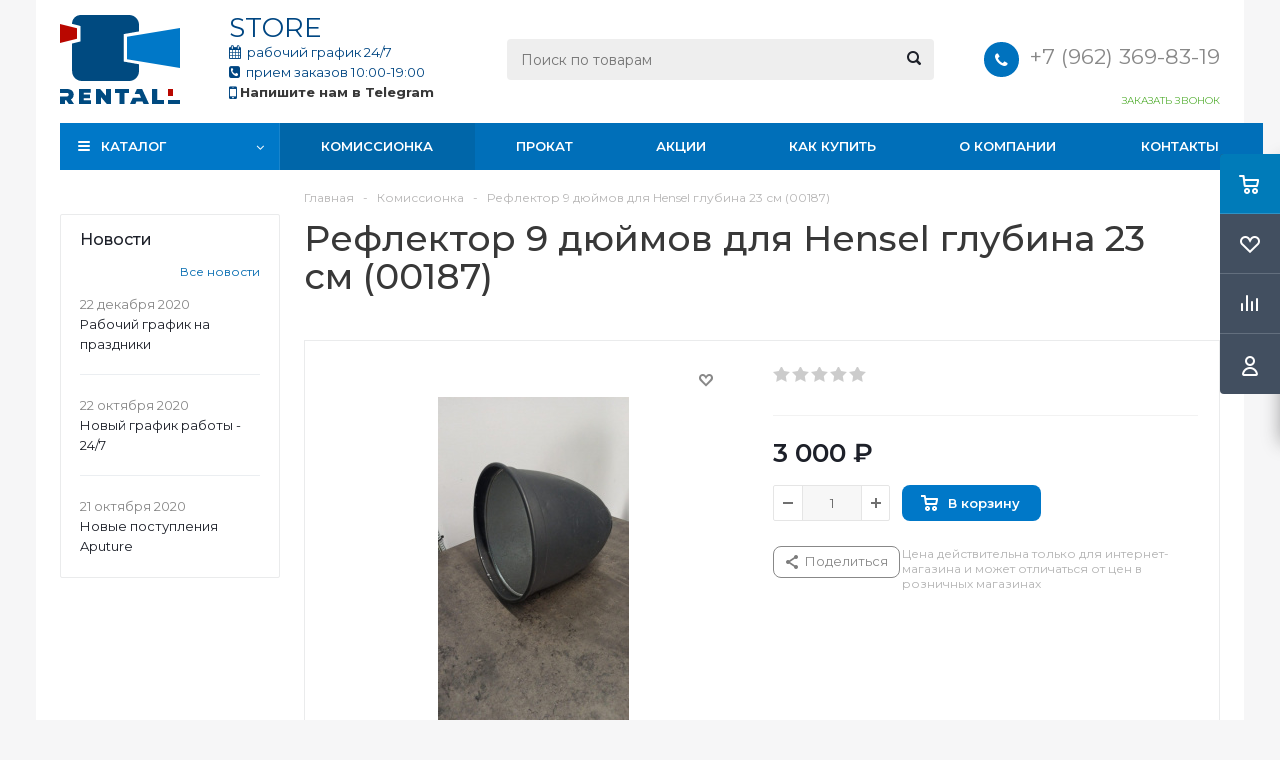

--- FILE ---
content_type: text/html; charset=UTF-8
request_url: https://rentaphoto.store/komissionka/19027/
body_size: 44322
content:
<!DOCTYPE html>
<html xml:lang="ru" lang="ru" xmlns="http://www.w3.org/1999/xhtml" >
<head>
	<title>Купить комиссионный товар Рефлектор 9 дюймов для Hensel глубина 23 см (00187) для профессиональной фотосъемки и видеосъемки в магазине RentaPhoto.Store</title>
	<meta name="viewport" content="initial-scale=1.0, width=device-width" />
	<meta name="HandheldFriendly" content="true" />
	<meta name="yes" content="yes" />
	<meta name="apple-mobile-web-app-status-bar-style" content="black" />
	<meta name="SKYPE_TOOLBAR" content="SKYPE_TOOLBAR_PARSER_COMPATIBLE" />
    <script src="/bitrix/templates/aspro_optimus/js/jquery-1.8.3.min.js"></script>
	<meta http-equiv="Content-Type" content="text/html; charset=UTF-8" />
<meta name="keywords" content="рефлектор 9 дюймов для hensel глубина 23 см (00187) цена" />
<meta name="description" content="Комиссионный товар Рефлектор 9 дюймов для Hensel глубина 23 см (00187) в уникальном специализированном центре для профессиональных фотографов, видеографов и кинематографистов RentaPhoto.Store. Б\у, многочисленные потертости, царапины
Рефлектор 9 дюймов для Hensel глубина 23 см Решайте нестандартные задачи и расширяйте свои возможности на съёмке!" />
<link href="/bitrix/js/ui/design-tokens/dist/ui.design-tokens.css?176717363826358" type="text/css"  rel="stylesheet" />
<link href="/bitrix/js/ui/fonts/opensans/ui.font.opensans.css?17671736382555" type="text/css"  rel="stylesheet" />
<link href="/bitrix/js/main/popup/dist/main.popup.bundle.css?176717363829852" type="text/css"  rel="stylesheet" />
<link href="/bitrix/js/main/loader/dist/loader.bundle.css?17671736382425" type="text/css"  rel="stylesheet" />
<link href="/bitrix/js/main/core/css/core_viewer.css?176717363861330" type="text/css"  rel="stylesheet" />
<link href="/bitrix/cache/css/s1/aspro_optimus/kernel_fileman/kernel_fileman_v1.css?176717432614476" type="text/css"  rel="stylesheet" />
<link href="/bitrix/cache/css/s1/aspro_optimus/page_575084135d4179f7881aad35c9c84a8c/page_575084135d4179f7881aad35c9c84a8c_v1.css?17671749891549" type="text/css"  rel="stylesheet" />
<link href="/bitrix/cache/css/s1/aspro_optimus/template_668eb5fa6f9b14ffa6a31ba50354f89e/template_668eb5fa6f9b14ffa6a31ba50354f89e_v1.css?1767174326752737" type="text/css"  data-template-style="true" rel="stylesheet" />
<link href="/bitrix/panel/main/popup.css?176717363822696" type="text/css"  data-template-style="true"  rel="stylesheet" />
<script>if(!window.BX)window.BX={};if(!window.BX.message)window.BX.message=function(mess){if(typeof mess==='object'){for(let i in mess) {BX.message[i]=mess[i];} return true;}};</script>
<script>(window.BX||top.BX).message({"JS_CORE_LOADING":"Загрузка...","JS_CORE_NO_DATA":"- Нет данных -","JS_CORE_WINDOW_CLOSE":"Закрыть","JS_CORE_WINDOW_EXPAND":"Развернуть","JS_CORE_WINDOW_NARROW":"Свернуть в окно","JS_CORE_WINDOW_SAVE":"Сохранить","JS_CORE_WINDOW_CANCEL":"Отменить","JS_CORE_WINDOW_CONTINUE":"Продолжить","JS_CORE_H":"ч","JS_CORE_M":"м","JS_CORE_S":"с","JSADM_AI_HIDE_EXTRA":"Скрыть лишние","JSADM_AI_ALL_NOTIF":"Показать все","JSADM_AUTH_REQ":"Требуется авторизация!","JS_CORE_WINDOW_AUTH":"Войти","JS_CORE_IMAGE_FULL":"Полный размер"});</script>

<script src="/bitrix/js/main/core/core.js?1767173638498062"></script>

<script>BX.Runtime.registerExtension({"name":"main.core","namespace":"BX","loaded":true});</script>
<script>BX.setJSList(["\/bitrix\/js\/main\/core\/core_ajax.js","\/bitrix\/js\/main\/core\/core_promise.js","\/bitrix\/js\/main\/polyfill\/promise\/js\/promise.js","\/bitrix\/js\/main\/loadext\/loadext.js","\/bitrix\/js\/main\/loadext\/extension.js","\/bitrix\/js\/main\/polyfill\/promise\/js\/promise.js","\/bitrix\/js\/main\/polyfill\/find\/js\/find.js","\/bitrix\/js\/main\/polyfill\/includes\/js\/includes.js","\/bitrix\/js\/main\/polyfill\/matches\/js\/matches.js","\/bitrix\/js\/ui\/polyfill\/closest\/js\/closest.js","\/bitrix\/js\/main\/polyfill\/fill\/main.polyfill.fill.js","\/bitrix\/js\/main\/polyfill\/find\/js\/find.js","\/bitrix\/js\/main\/polyfill\/matches\/js\/matches.js","\/bitrix\/js\/main\/polyfill\/core\/dist\/polyfill.bundle.js","\/bitrix\/js\/main\/core\/core.js","\/bitrix\/js\/main\/polyfill\/intersectionobserver\/js\/intersectionobserver.js","\/bitrix\/js\/main\/lazyload\/dist\/lazyload.bundle.js","\/bitrix\/js\/main\/polyfill\/core\/dist\/polyfill.bundle.js","\/bitrix\/js\/main\/parambag\/dist\/parambag.bundle.js"]);
</script>
<script>BX.Runtime.registerExtension({"name":"ls","namespace":"window","loaded":true});</script>
<script>BX.Runtime.registerExtension({"name":"ui.design-tokens","namespace":"window","loaded":true});</script>
<script>BX.Runtime.registerExtension({"name":"main.pageobject","namespace":"window","loaded":true});</script>
<script>(window.BX||top.BX).message({"JS_CORE_LOADING":"Загрузка...","JS_CORE_NO_DATA":"- Нет данных -","JS_CORE_WINDOW_CLOSE":"Закрыть","JS_CORE_WINDOW_EXPAND":"Развернуть","JS_CORE_WINDOW_NARROW":"Свернуть в окно","JS_CORE_WINDOW_SAVE":"Сохранить","JS_CORE_WINDOW_CANCEL":"Отменить","JS_CORE_WINDOW_CONTINUE":"Продолжить","JS_CORE_H":"ч","JS_CORE_M":"м","JS_CORE_S":"с","JSADM_AI_HIDE_EXTRA":"Скрыть лишние","JSADM_AI_ALL_NOTIF":"Показать все","JSADM_AUTH_REQ":"Требуется авторизация!","JS_CORE_WINDOW_AUTH":"Войти","JS_CORE_IMAGE_FULL":"Полный размер"});</script>
<script>BX.Runtime.registerExtension({"name":"window","namespace":"window","loaded":true});</script>
<script>BX.Runtime.registerExtension({"name":"ui.fonts.opensans","namespace":"window","loaded":true});</script>
<script>BX.Runtime.registerExtension({"name":"main.popup","namespace":"BX.Main","loaded":true});</script>
<script>BX.Runtime.registerExtension({"name":"popup","namespace":"window","loaded":true});</script>
<script>BX.Runtime.registerExtension({"name":"fx","namespace":"window","loaded":true});</script>
<script>BX.Runtime.registerExtension({"name":"main.loader","namespace":"BX","loaded":true});</script>
<script>BX.Runtime.registerExtension({"name":"loader","namespace":"window","loaded":true});</script>
<script>(window.BX||top.BX).message({"DISK_MYOFFICE":false});(window.BX||top.BX).message({"JS_CORE_VIEWER_DOWNLOAD":"Скачать","JS_CORE_VIEWER_EDIT":"Редактировать","JS_CORE_VIEWER_DESCR_AUTHOR":"Автор","JS_CORE_VIEWER_DESCR_LAST_MODIFY":"Последние изменения","JS_CORE_VIEWER_TOO_BIG_FOR_VIEW":"Файл слишком большой для просмотра","JS_CORE_VIEWER_OPEN_WITH_GVIEWER":"Открыть файл в Google Viewer","JS_CORE_VIEWER_IFRAME_DESCR_ERROR":"К сожалению, не удалось открыть документ.","JS_CORE_VIEWER_IFRAME_PROCESS_SAVE_DOC":"Сохранение документа","JS_CORE_VIEWER_IFRAME_UPLOAD_DOC_TO_GOOGLE":"Загрузка документа","JS_CORE_VIEWER_IFRAME_CONVERT_ACCEPT":"Конвертировать","JS_CORE_VIEWER_IFRAME_CONVERT_DECLINE":"Отменить","JS_CORE_VIEWER_IFRAME_CONVERT_TO_NEW_FORMAT":"Документ будет сконвертирован в docx, xls, pptx, так как имеет старый формат.","JS_CORE_VIEWER_IFRAME_DESCR_SAVE_DOC":"Сохранить документ?","JS_CORE_VIEWER_IFRAME_SAVE_DOC":"Сохранить","JS_CORE_VIEWER_IFRAME_DISCARD_DOC":"Отменить изменения","JS_CORE_VIEWER_IFRAME_CHOICE_SERVICE_EDIT":"Редактировать с помощью","JS_CORE_VIEWER_IFRAME_SET_DEFAULT_SERVICE_EDIT":"Использовать для всех файлов","JS_CORE_VIEWER_IFRAME_CHOICE_SERVICE_EDIT_ACCEPT":"Применить","JS_CORE_VIEWER_IFRAME_CHOICE_SERVICE_EDIT_DECLINE":"Отменить","JS_CORE_VIEWER_IFRAME_UPLOAD_NEW_VERSION_IN_COMMENT":"Загрузил новую версию файла","JS_CORE_VIEWER_SERVICE_GOOGLE_DRIVE":"Google Docs","JS_CORE_VIEWER_SERVICE_SKYDRIVE":"MS Office Online","JS_CORE_VIEWER_IFRAME_CANCEL":"Отмена","JS_CORE_VIEWER_IFRAME_DESCR_SAVE_DOC_F":"В одном из окон вы редактируете данный документ. Если вы завершили работу над документом, нажмите \u0022#SAVE_DOC#\u0022, чтобы загрузить измененный файл на портал.","JS_CORE_VIEWER_SAVE":"Сохранить","JS_CORE_VIEWER_EDIT_IN_SERVICE":"Редактировать в #SERVICE#","JS_CORE_VIEWER_NOW_EDITING_IN_SERVICE":"Редактирование в #SERVICE#","JS_CORE_VIEWER_SAVE_TO_OWN_FILES_MSGVER_1":"Сохранить на Битрикс24.Диск","JS_CORE_VIEWER_DOWNLOAD_TO_PC":"Скачать на локальный компьютер","JS_CORE_VIEWER_GO_TO_FILE":"Перейти к файлу","JS_CORE_VIEWER_DESCR_SAVE_FILE_TO_OWN_FILES":"Файл #NAME# успешно сохранен\u003Cbr\u003Eв папку \u0022Файлы\\Сохраненные\u0022","JS_CORE_VIEWER_DESCR_PROCESS_SAVE_FILE_TO_OWN_FILES":"Файл #NAME# сохраняется\u003Cbr\u003Eна ваш \u0022Битрикс24.Диск\u0022","JS_CORE_VIEWER_HISTORY_ELEMENT":"История","JS_CORE_VIEWER_VIEW_ELEMENT":"Просмотреть","JS_CORE_VIEWER_THROUGH_VERSION":"Версия #NUMBER#","JS_CORE_VIEWER_THROUGH_LAST_VERSION":"Последняя версия","JS_CORE_VIEWER_DISABLE_EDIT_BY_PERM":"Автор не разрешил вам редактировать этот документ","JS_CORE_VIEWER_IFRAME_UPLOAD_NEW_VERSION_IN_COMMENT_F":"Загрузила новую версию файла","JS_CORE_VIEWER_IFRAME_UPLOAD_NEW_VERSION_IN_COMMENT_M":"Загрузил новую версию файла","JS_CORE_VIEWER_IFRAME_CONVERT_TO_NEW_FORMAT_EX":"Документ будет сконвертирован в формат #NEW_FORMAT#, так как текущий формат #OLD_FORMAT# является устаревшим.","JS_CORE_VIEWER_CONVERT_TITLE":"Конвертировать в #NEW_FORMAT#?","JS_CORE_VIEWER_CREATE_IN_SERVICE":"Создать с помощью #SERVICE#","JS_CORE_VIEWER_NOW_CREATING_IN_SERVICE":"Создание документа в #SERVICE#","JS_CORE_VIEWER_SAVE_AS":"Сохранить как","JS_CORE_VIEWER_CREATE_DESCR_SAVE_DOC_F":"В одном из окон вы создаете новый документ. Если вы завершили работу над документом, нажмите \u0022#SAVE_AS_DOC#\u0022, чтобы перейти к добавлению документа на портал.","JS_CORE_VIEWER_NOW_DOWNLOAD_FROM_SERVICE":"Загрузка документа из #SERVICE#","JS_CORE_VIEWER_EDIT_IN_LOCAL_SERVICE":"Редактировать на моём компьютере","JS_CORE_VIEWER_EDIT_IN_LOCAL_SERVICE_SHORT":"Редактировать на #SERVICE#","JS_CORE_VIEWER_SERVICE_LOCAL":"моём компьютере","JS_CORE_VIEWER_DOWNLOAD_B24_DESKTOP":"Скачать","JS_CORE_VIEWER_SERVICE_LOCAL_INSTALL_DESKTOP_MSGVER_1":"Для эффективного редактирования документов на компьютере, установите десктоп приложение и подключите Битрикс24.Диск","JS_CORE_VIEWER_SHOW_FILE_DIALOG_OAUTH_NOTICE":"Для просмотра файла, пожалуйста, авторизуйтесь в своем аккаунте \u003Ca id=\u0022bx-js-disk-run-oauth-modal\u0022 href=\u0022#\u0022\u003E#SERVICE#\u003C\/a\u003E.","JS_CORE_VIEWER_SERVICE_OFFICE365":"Office365","JS_CORE_VIEWER_DOCUMENT_IS_LOCKED_BY":"Документ заблокирован на редактирование","JS_CORE_VIEWER_SERVICE_MYOFFICE":"МойОфис","JS_CORE_VIEWER_OPEN_PDF_PREVIEW":"Просмотреть pdf-версию файла","JS_CORE_VIEWER_AJAX_ACCESS_DENIED":"Не хватает прав для просмотра файла. Попробуйте обновить страницу.","JS_CORE_VIEWER_AJAX_CONNECTION_FAILED":"При попытке открыть файл возникла ошибка. Пожалуйста, попробуйте позже.","JS_CORE_VIEWER_AJAX_OPEN_NEW_TAB":"Открыть в новом окне","JS_CORE_VIEWER_AJAX_PRINT":"Распечатать","JS_CORE_VIEWER_TRANSFORMATION_IN_PROCESS":"Документ сохранён. Мы готовим его к показу.","JS_CORE_VIEWER_IFRAME_ERROR_TITLE":"Не удалось открыть документ","JS_CORE_VIEWER_DOWNLOAD_B24_DESKTOP_FULL":"Скачать приложение","JS_CORE_VIEWER_DOWNLOAD_DOCUMENT":"Скачать документ","JS_CORE_VIEWER_IFRAME_ERROR_COULD_NOT_VIEW":"К сожалению, не удалось просмотреть документ.","JS_CORE_VIEWER_ACTIONPANEL_MORE":"Ещё"});</script>
<script>BX.Runtime.registerExtension({"name":"viewer","namespace":"window","loaded":true});</script>
<script bxrunfirst>LHE_MESS = window.LHE_MESS = {'Image':'Изображение','Video':'Видео','ImageSizing':'Размеры (Ш х В)'}; (window.BX||top.BX).message({'CreateLink':'Ссылка','EditLink':'Редактировать ссылку','DialogSave':'Сохранить','DialogCancel':'Отменить','DialogClose':'Закрыть','Width':'Ширина','Height':'Высота','Source':'Режим HTML-кода','BBSource':'Режим BB-Code','On':'включено','Off':'выключено','Anchor':'Якорь','DeleteLink':'Удалить ссылку','Image':'Изображение','EditImage':'Редактировать изображение','SpecialChar':'Вставить спецсимвол','Bold':'Жирный','Italic':'Курсив','Underline':'Подчеркнутый','Strike':'Зачеркнутый','RemoveFormat':'Удалить форматирование','InsertHr':'Вставить горизонтальный разделитель','JustifyLeft':'По левому краю','JustifyCenter':'По центру','JustifyRight':'По правому краю','JustifyFull':'По ширине','Outdent':'Уменьшить отступ','Indent':'Увеличить отступ','OrderedList':'Нумерованный список','UnorderedList':'Список с маркерами','InsertTable':'Таблица','SmileList':'Смайлы','HeaderList':'Формат','FontList':'Шрифт','FontSizeList':'Размер шрифта','BackColor':'Цвет фона','ForeColor':'Цвет шрифта','Video':'Видео','InsertVideo':'Вставить видео','EditVideo':'Редактировать видео','VideoProps':'Параметры видео','VideoPath':'Путь к видеофайлу','VideoPreviewPath':'Путь к рисунку предпросмотра','VideoAutoplay':'Автоматически начать проигрывать','VideoVolume':'Уровень громкости','LinkProps':'Параметры ссылки','LinkText':'Текст ссылки','LinkHref':'Адрес ссылки','LinkTitle':'Всплывающая подсказка','LinkTarget':'Открыть ссылку в ','LinkTarget_def':'- не указывать - ','LinkTarget_blank':'новом окне','LinkTarget_parent':'родительском окне','LinkTarget_self':'этом окне','LinkTarget_top':'самом наружном','AnchorProps':'Параметры якоря','AnchorName':'Название якоря','ImageProps':'Параметры изображения','ImageSrc':'Путь к изображению','ImageTitle':'Всплывающая подсказка','ImgAlign':'Выравнивание','ImgAlignTop':'по верхней границе','ImgAlignRight':'справа','ImgAlignBottom':'по нижней границе','ImgAlignLeft':'слева','ImgAlignMiddle':'по центру','ImageSizing':'Размеры (Ш х В)','ImageSaveProp':'Сохранять пропорции','ImagePreview':'Предпросмотр','Normal':'Обычный','Heading':'Заголовок','Preformatted':'Преформатирован','DefaultColor':'По умолчанию','DragFloatingToolbar':'Панель инструментов','Quote':'Оформление текста в виде цитаты','InsertCode':'Оформление текста в виде кода','InsertCut':'Оформление текста предпросмотра','Translit':'Перекодировка транслит/латиница','CutTitle':'Ограничение текста предпросмотра','TableRows':'Строк','TableCols':'Столбцов','TableModel':'Макет','ListItems':'Элементы списка','AddLI':'Добавить пункт','AddLITitle':'Добавить пункт в список (Enter)','DelListItem':'Удалить пункт из списка','ResizerTitle':'Изменить размер','CodeDel':'Нажмите (Shift + Del) чтобы удалить весь фрагмент кода','OnPasteProcessing':'Идет обработка вставленного текста...'});</script>
<script type="extension/settings" data-extension="currency.currency-core">{"region":"ru"}</script>
<script>BX.Runtime.registerExtension({"name":"currency.currency-core","namespace":"BX.Currency","loaded":true});</script>
<script>BX.Runtime.registerExtension({"name":"currency","namespace":"window","loaded":true});</script>
<script>(window.BX||top.BX).message({"LANGUAGE_ID":"ru","FORMAT_DATE":"DD.MM.YYYY","FORMAT_DATETIME":"DD.MM.YYYY HH:MI:SS","COOKIE_PREFIX":"BITRIX_SM","SERVER_TZ_OFFSET":"10800","UTF_MODE":"Y","SITE_ID":"s1","SITE_DIR":"\/","USER_ID":"","SERVER_TIME":1769984273,"USER_TZ_OFFSET":0,"USER_TZ_AUTO":"Y","bitrix_sessid":"9e2738dcdd6ee1b94ca7c84251698ecf"});</script>


<script  src="/bitrix/cache/js/s1/aspro_optimus/kernel_main/kernel_main_v1.js?1767507527296823"></script>
<script src="/bitrix/js/main/core/core_ls.js?176717363810430"></script>
<script src="/bitrix/js/main/ajax.js?176717363835509"></script>
<script src="/bitrix/js/main/popup/dist/main.popup.bundle.js?1767173638117175"></script>
<script src="/bitrix/js/main/loader/dist/loader.bundle.js?17671736387707"></script>
<script src="/bitrix/js/main/core/core_viewer.js?1767173638144643"></script>
<script  src="/bitrix/cache/js/s1/aspro_optimus/kernel_fileman/kernel_fileman_v1.js?1767174326176751"></script>
<script src="/bitrix/js/currency/currency-core/dist/currency-core.bundle.js?17671736388800"></script>
<script src="/bitrix/js/currency/core_currency.js?17671736381181"></script>
<script>BX.setJSList(["\/bitrix\/js\/main\/core\/core_fx.js","\/bitrix\/js\/main\/pageobject\/pageobject.js","\/bitrix\/js\/main\/core\/core_window.js","\/bitrix\/js\/main\/session.js","\/bitrix\/js\/main\/date\/main.date.js","\/bitrix\/js\/main\/core\/core_date.js","\/bitrix\/js\/main\/dd.js","\/bitrix\/js\/main\/core\/core_uf.js","\/bitrix\/js\/main\/core\/core_dd.js","\/bitrix\/js\/main\/core\/core_tooltip.js","\/bitrix\/js\/main\/utils.js","\/bitrix\/js\/fileman\/light_editor\/le_dialogs.js","\/bitrix\/js\/fileman\/light_editor\/le_controls.js","\/bitrix\/js\/fileman\/light_editor\/le_toolbarbuttons.js","\/bitrix\/js\/fileman\/light_editor\/le_core.js","\/bitrix\/templates\/aspro_optimus\/components\/bitrix\/catalog.element\/main\/script.js","\/bitrix\/templates\/aspro_optimus\/components\/bitrix\/sale.gift.product\/main\/script.js","\/bitrix\/templates\/aspro_optimus\/components\/bitrix\/sale.gift.main.products\/main\/script.js","\/bitrix\/templates\/aspro_optimus\/js\/jquery.actual.min.js","\/bitrix\/templates\/aspro_optimus\/js\/jqModal.js","\/bitrix\/templates\/aspro_optimus\/js\/jquery.fancybox.js","\/bitrix\/templates\/aspro_optimus\/js\/jquery.history.js","\/bitrix\/templates\/aspro_optimus\/js\/jquery.flexslider.js","\/bitrix\/templates\/aspro_optimus\/js\/jquery.validate.min.js","\/bitrix\/templates\/aspro_optimus\/js\/jquery.inputmask.bundle.min.js","\/bitrix\/templates\/aspro_optimus\/js\/jquery.easing.1.3.js","\/bitrix\/templates\/aspro_optimus\/js\/equalize.min.js","\/bitrix\/templates\/aspro_optimus\/js\/jquery.alphanumeric.js","\/bitrix\/templates\/aspro_optimus\/js\/jquery.cookie.js","\/bitrix\/templates\/aspro_optimus\/js\/jquery.plugin.min.js","\/bitrix\/templates\/aspro_optimus\/js\/jquery.countdown.min.js","\/bitrix\/templates\/aspro_optimus\/js\/jquery.countdown-ru.js","\/bitrix\/templates\/aspro_optimus\/js\/jquery.ikSelect.js","\/bitrix\/templates\/aspro_optimus\/js\/sly.js","\/bitrix\/templates\/aspro_optimus\/js\/equalize_ext.js","\/bitrix\/templates\/aspro_optimus\/js\/jquery.mousewheel-3.0.6.min.js","\/bitrix\/templates\/aspro_optimus\/js\/jquery.mCustomScrollbar.min.js","\/bitrix\/templates\/aspro_optimus\/js\/jquery.dotdotdot.js","\/bitrix\/templates\/aspro_optimus\/js\/main.js","\/bitrix\/components\/bitrix\/search.title\/script.js","\/bitrix\/templates\/aspro_optimus\/js\/custom.js","\/bitrix\/templates\/aspro_optimus\/components\/bitrix\/forum.topic.reviews\/main\/script.js"]);</script>
<script>BX.setCSSList(["\/bitrix\/js\/fileman\/light_editor\/light_editor.css","\/bitrix\/templates\/aspro_optimus\/components\/bitrix\/iblock.vote\/element_rating\/style.css","\/bitrix\/templates\/aspro_optimus\/components\/bitrix\/sale.gift.main.products\/main\/style.css","\/bitrix\/templates\/aspro_optimus\/css\/jquery.fancybox.css","\/bitrix\/templates\/aspro_optimus\/css\/styles.css","\/bitrix\/templates\/aspro_optimus\/css\/animation\/animation_ext.css","\/bitrix\/templates\/aspro_optimus\/css\/jquery.mCustomScrollbar.min.css","\/bitrix\/templates\/aspro_optimus\/ajax\/ajax.css","\/bitrix\/templates\/aspro_optimus\/js\/arcticmodal\/jquery.arcticmodal.css","\/bitrix\/templates\/aspro_optimus\/js\/arcticmodal\/themes\/simple.css","\/bitrix\/templates\/aspro_optimus\/styles.css","\/bitrix\/templates\/aspro_optimus\/template_styles.css","\/bitrix\/templates\/aspro_optimus\/themes\/custom_s1\/theme.css","\/bitrix\/templates\/aspro_optimus\/bg_color\/light\/bgcolors.css","\/bitrix\/templates\/aspro_optimus\/css\/media.css","\/bitrix\/templates\/aspro_optimus\/css\/fonts\/font-awesome\/css\/font-awesome.min.css","\/bitrix\/templates\/aspro_optimus\/css\/print.css","\/bitrix\/templates\/aspro_optimus\/css\/custom.css","\/bitrix\/components\/aspro\/theme.optimus\/css\/user_font_s1.css"]);</script>
<script>
					(function () {
						"use strict";

						var counter = function ()
						{
							var cookie = (function (name) {
								var parts = ("; " + document.cookie).split("; " + name + "=");
								if (parts.length == 2) {
									try {return JSON.parse(decodeURIComponent(parts.pop().split(";").shift()));}
									catch (e) {}
								}
							})("BITRIX_CONVERSION_CONTEXT_s1");

							if (cookie && cookie.EXPIRE >= BX.message("SERVER_TIME"))
								return;

							var request = new XMLHttpRequest();
							request.open("POST", "/bitrix/tools/conversion/ajax_counter.php", true);
							request.setRequestHeader("Content-type", "application/x-www-form-urlencoded");
							request.send(
								"SITE_ID="+encodeURIComponent("s1")+
								"&sessid="+encodeURIComponent(BX.bitrix_sessid())+
								"&HTTP_REFERER="+encodeURIComponent(document.referrer)
							);
						};

						if (window.frameRequestStart === true)
							BX.addCustomEvent("onFrameDataReceived", counter);
						else
							BX.ready(counter);
					})();
				</script>
<script>BX.message({'PHONE':'Телефон','SOCIAL':'Социальные сети','DESCRIPTION':'Описание магазина','ITEMS':'Товары','LOGO':'Логотип','REGISTER_INCLUDE_AREA':'Текст о регистрации','AUTH_INCLUDE_AREA':'Текст об авторизации','FRONT_IMG':'Изображение компании','EMPTY_CART':'пуста','CATALOG_VIEW_MORE':'... Показать все','CATALOG_VIEW_LESS':'... Свернуть','JS_REQUIRED':'Заполните это поле!','JS_FORMAT':'Неверный формат!','JS_FILE_EXT':'Недопустимое расширение файла!','JS_PASSWORD_COPY':'Пароли не совпадают!','JS_PASSWORD_LENGTH':'Минимум 6 символов!','JS_ERROR':'Неверно заполнено поле!','JS_FILE_SIZE':'Максимальный размер 5мб!','JS_FILE_BUTTON_NAME':'Выберите файл','JS_FILE_DEFAULT':'Файл не найден','JS_DATE':'Некорректная дата!','JS_RECAPTCHA_ERROR':'Пройдите проверку','JS_REQUIRED_LICENSES':'Согласитесь с условиями!','FANCY_CLOSE':'Закрыть','FANCY_NEXT':'Следующий','FANCY_PREV':'Предыдущий','TOP_AUTH_REGISTER':'Регистрация','CALLBACK':'Заказать звонок','UNTIL_AKC':'До конца акции','TITLE_QUANTITY_BLOCK':'Остаток','TITLE_QUANTITY':'штук','TOTAL_SUMM_ITEM':'Общая стоимость ','RECAPTCHA_TEXT':'Подтвердите, что вы не робот','SUBSCRIBE_SUCCESS':'Вы успешно подписались','COUNTDOWN_SEC':'сек.','COUNTDOWN_MIN':'мин.','COUNTDOWN_HOUR':'час.','COUNTDOWN_DAY0':'дней','COUNTDOWN_DAY1':'день','COUNTDOWN_DAY2':'дня','COUNTDOWN_WEAK0':'Недель','COUNTDOWN_WEAK1':'Неделя','COUNTDOWN_WEAK2':'Недели','COUNTDOWN_MONTH0':'Месяцев','COUNTDOWN_MONTH1':'Месяц','COUNTDOWN_MONTH2':'Месяца','COUNTDOWN_YEAR0':'Лет','COUNTDOWN_YEAR1':'Год','COUNTDOWN_YEAR2':'Года','CATALOG_PARTIAL_BASKET_PROPERTIES_ERROR':'Заполнены не все свойства у добавляемого товара','CATALOG_EMPTY_BASKET_PROPERTIES_ERROR':'Выберите свойства товара, добавляемые в корзину в параметрах компонента','CATALOG_ELEMENT_NOT_FOUND':'Элемент не найден','ERROR_ADD2BASKET':'Ошибка добавления товара в корзину','CATALOG_SUCCESSFUL_ADD_TO_BASKET':'Успешное добавление товара в корзину','ERROR_BASKET_TITLE':'Ошибка корзины','ERROR_BASKET_PROP_TITLE':'Выберите свойства, добавляемые в корзину','ERROR_BASKET_BUTTON':'Выбрать','BASKET_TOP':'Корзина в шапке','ERROR_ADD_DELAY_ITEM':'Ошибка отложенной корзины','VIEWED_TITLE':'Ранее вы смотрели','VIEWED_BEFORE':'Ранее вы смотрели','BEST_TITLE':'Лучшие предложения','CT_BST_SEARCH_BUTTON':'Поиск','CT_BST_SEARCH2_BUTTON':'Найти','BASKET_PRINT_BUTTON':'Распечатать','BASKET_CLEAR_ALL_BUTTON':'Очистить','BASKET_QUICK_ORDER_BUTTON':'Быстрый заказ','BASKET_CONTINUE_BUTTON':'Продолжить покупки','BASKET_ORDER_BUTTON':'Оформить заказ','SHARE_BUTTON':'Поделиться','BASKET_CHANGE_TITLE':'Ваш заказ','BASKET_CHANGE_LINK':'Изменить','FROM':'от','TITLE_BLOCK_VIEWED_NAME':'Ранее вы смотрели','T_BASKET':'Корзина заказа','FILTER_EXPAND_VALUES':'Показать все','FILTER_HIDE_VALUES':'Свернуть','FULL_ORDER':'Полный заказ','ITEM_ECONOMY':'Экономия','JS_FORMAT_ORDER':'имеет неверный формат'})</script>
<link href="https://fonts.googleapis.com/css2?family=Montserrat:ital,wght@0,100..900;1,100..900&display=swap" rel="stylesheet">
<link rel="shortcut icon" href="/favicon.ico?1767173638" type="image/x-icon" />
<link rel="apple-touch-icon" sizes="180x180" href="/include/apple-touch-icon.png" />
<meta property="og:description" content="Комиссионный товар Рефлектор 9 дюймов для Hensel глубина 23 см (00187) в уникальном специализированном центре для профессиональных фотографов, видеографов и кинематографистов RentaPhoto.Store. Б\у, многочисленные потертости, царапины
Рефлектор 9 дюймов для Hensel глубина 23 см Решайте нестандартные..." />
<meta property="og:image" content="https://rentaphoto.store:443/upload/iblock/4eb/WhatsApp Image 2023-01-17 at 16.36.34.jpeg" />
<link rel="image_src" href="https://rentaphoto.store:443/upload/iblock/4eb/WhatsApp Image 2023-01-17 at 16.36.34.jpeg"  />
<meta property="og:title" content="Купить комиссионный товар Рефлектор 9 дюймов для Hensel глубина 23 см (00187) для профессиональной фотосъемки и видеосъемки в магазине RentaPhoto.Store" />
<meta property="og:type" content="website" />
<meta property="og:url" content="https://rentaphoto.store:443/komissionka/19027/" />



<script  src="/bitrix/cache/js/s1/aspro_optimus/template_2d775c4dce141942d91b79480a13bdd0/template_2d775c4dce141942d91b79480a13bdd0_v1.js?1767174326559810"></script>
<script  src="/bitrix/cache/js/s1/aspro_optimus/page_dbe7cae371f3c4c8de0c84d0f16dbae5/page_dbe7cae371f3c4c8de0c84d0f16dbae5_v1.js?1767174326158629"></script>
<script  src="/bitrix/cache/js/s1/aspro_optimus/default_11b77c96a3cc6b4da33ec8db64cedd72/default_11b77c96a3cc6b4da33ec8db64cedd72_v1.js?176717432626955"></script>
<script>var _ba = _ba || []; _ba.push(["aid", "a4e7ead7aec4efcfcbbc0a9099c48c56"]); _ba.push(["host", "rentaphoto.store"]); (function() {var ba = document.createElement("script"); ba.type = "text/javascript"; ba.async = true;ba.src = (document.location.protocol == "https:" ? "https://" : "http://") + "bitrix.info/ba.js";var s = document.getElementsByTagName("script")[0];s.parentNode.insertBefore(ba, s);})();</script>


		
						
					<!--[if gte IE 9]><style type="text/css">.basket_button, .button30, .icon {filter: none;}</style><![endif]-->
	<link href='https://fonts.googleapis.com/css?family=Ubuntu:400,500,700,400italic&subset=latin,cyrillic' rel='stylesheet' type='text/css'><!-- Yandex.Metrika counter -->
<script data-skip-moving='true' type="text/javascript" >
    (function (d, w, c) {
        (w[c] = w[c] || []).push(function() {
            try {
                w.yaCounter48390254 = new Ya.Metrika({
                    id:48390254,
                    clickmap:true,
                    trackLinks:true,
                    accurateTrackBounce:true,
                    webvisor:true
                });
            } catch(e) { }
        });

        var n = d.getElementsByTagName("script")[0],
            s = d.createElement("script"),
            f = function () { n.parentNode.insertBefore(s, n); };
        s.type = "text/javascript";
        s.async = true;
        s.src = "https://mc.yandex.ru/metrika/watch.js";

        if (w.opera == "[object Opera]") {
            d.addEventListener("DOMContentLoaded", f, false);
        } else { f(); }
    })(document, window, "yandex_metrika_callbacks");
</script>
<noscript><div><img src="https://mc.yandex.ru/watch/48390254" style="position:absolute; left:-9999px;" alt="" /></div></noscript>
<!-- /Yandex.Metrika counter --><!-- Global site tag (gtag.js) - Google Analytics -->
<script data-skip-moving='true' async src="https://www.googletagmanager.com/gtag/js?id=UA-117116893-1"></script>
<script data-skip-moving='true'>
  window.dataLayer = window.dataLayer || [];
  function gtag(){dataLayer.push(arguments);}
  gtag('js', new Date());

  gtag('config', 'UA-117116893-1');
</script>
<!-- Google Tag Manager -->
<script data-skip-moving='true'>(function(w,d,s,l,i){w[l]=w[l]||[];w[l].push({'gtm.start':
new Date().getTime(),event:'gtm.js'});var f=d.getElementsByTagName(s)[0],
j=d.createElement(s),dl=l!='dataLayer'?'&l='+l:'';j.async=true;j.src=
'https://www.googletagmanager.com/gtm.js?id='+i+dl;f.parentNode.insertBefore(j,f);
})(window,document,'script','dataLayer','GTM-NH3RSRB');</script>
<!-- End Google Tag Manager --></head>
	<body class='' id="main"><!-- Google Tag Manager (noscript) -->
<noscript><iframe src="https://www.googletagmanager.com/ns.html?id=GTM-NH3RSRB"
height="0" width="0" style="display:none;visibility:hidden"></iframe></noscript>
<!-- End Google Tag Manager (noscript) -->
		<div id="panel"></div>
											<script type="text/javascript">
			BX.message({'MIN_ORDER_PRICE_TEXT':'<b>Минимальная сумма заказа #PRICE#<\/b><br/>Пожалуйста, добавьте еще товаров в корзину','LICENSES_TEXT':'Я согласен на <a href=\"/include/licenses_detail.php\" target=\"_blank\">обработку персональных данных<\/a>'});

			var arOptimusOptions = ({
				"SITE_DIR" : "/",
				"SITE_ID" : "s1",
				"FORM" : ({
					"ASK_FORM_ID" : "ASK",
					"SERVICES_FORM_ID" : "SERVICES",
					"FEEDBACK_FORM_ID" : "FEEDBACK",
					"CALLBACK_FORM_ID" : "CALLBACK",
					"RESUME_FORM_ID" : "RESUME",
					"TOORDER_FORM_ID" : "TOORDER",
					"CHEAPER_FORM_ID" : "CHEAPER",
				}),
				"PAGES" : ({
					"FRONT_PAGE" : "",
					"BASKET_PAGE" : "",
					"ORDER_PAGE" : "",
					"PERSONAL_PAGE" : "",
					"CATALOG_PAGE" : "",
					"CATALOG_PAGE_URL" : "/catalog/",
				}),
				"PRICES" : ({
					"MIN_PRICE" : "0",
				}),
				"THEME" : ({
					"THEME_SWITCHER" : "n",
					"COLOR_THEME" : "custom",
					"CUSTOM_COLOR_THEME" : "0078c8",
					"LOGO_IMAGE" : "/upload/aspro.optimus/a66/yh21sc6j22x8l9ybmscr2x27ked4mju1/logo.new.svg",
					"FAVICON_IMAGE" : "/favicon.ico?1767173638",
					"APPLE_TOUCH_ICON_IMAGE" : "/include/apple-touch-icon.png",
					"BANNER_WIDTH" : "",
					"BANNER_ANIMATIONTYPE" : "SLIDE_HORIZONTAL",
					"BANNER_SLIDESSHOWSPEED" : "5000",
					"BANNER_ANIMATIONSPEED" : "600",
					"HEAD" : ({
						"VALUE" : "",
						"MENU" : "",
						"MENU_COLOR" : "",
						"HEAD_COLOR" : "",
					}),
					"BASKET" : "fly",
					"STORES" : "",
					"STORES_SOURCE" : "iblock",
					"TYPE_SKU" : "type_1",
					"TYPE_VIEW_FILTER" : "horizontal",
					"SHOW_BASKET_ONADDTOCART" : "Y",
					"SHOW_BASKET_PRINT" : "Y",
					"SHOW_ONECLICKBUY_ON_BASKET_PAGE" : "Y",
					"PHONE_MASK" : "+7 (999) 999-99-99",
					"VALIDATE_PHONE_MASK" : "^[+][7] [(][0-9]{3}[)] [0-9]{3}[-][0-9]{2}[-][0-9]{2}$",
					"SCROLLTOTOP_TYPE" : "ROUND_COLOR",
					"SCROLLTOTOP_POSITION" : "PADDING",
					"MENU_POSITION" : "top",
					"MENU_TYPE_VIEW" : "hover",
					"SHOW_LICENCE" : "Y",
					"LICENCE_CHECKED" : "N",
					"DISCOUNT_PRICE" : "",
					"DETAIL_PICTURE_MODE" : "POPUP",
					"SHOW_TOTAL_SUMM" : "N",
					"CHANGE_TITLE_ITEM" : "N",
				}),
				"COUNTERS":({
					"YANDEX_COUNTER" : "1118",
					"YANDEX_ECOMERCE" : "N",
					"USE_YA_COUNTER" : "Y",
					"YA_COUNTER_ID" : "50241133",
					"USE_FORMS_GOALS" : "SINGLE",
					"USE_BASKET_GOALS" : "Y",
					"USE_1CLICK_GOALS" : "Y",
					"USE_FASTORDER_GOALS" : "Y",
					"USE_FULLORDER_GOALS" : "Y",
					"USE_DEBUG_GOALS" : "N",
					"GOOGLE_COUNTER" : "0",
					"GOOGLE_ECOMERCE" : "N",
					"TYPE":{
						"ONE_CLICK":"Покупка в 1 клик",
						"QUICK_ORDER":"Быстрый заказ",
					},
					"GOOGLE_EVENTS":{
						"ADD2BASKET": "addToCart",
						"REMOVE_BASKET": "removeFromCart",
						"CHECKOUT_ORDER": "checkout",
						"PURCHASE": "gtm.dom",
					}
				}),
				"JS_ITEM_CLICK":({
					"precision" : 6,
					"precisionFactor" : Math.pow(10,6)
				})
			});

			$(document).ready(function(){
				$.extend( $.validator.messages, {
					required: BX.message('JS_REQUIRED'),
					email: BX.message('JS_FORMAT'),
					equalTo: BX.message('JS_PASSWORD_COPY'),
					minlength: BX.message('JS_PASSWORD_LENGTH'),
					remote: BX.message('JS_ERROR')
				});

				$.validator.addMethod(
					'regexp', function( value, element, regexp ){
						var re = new RegExp( regexp );
						return this.optional( element ) || re.test( value );
					},
					BX.message('JS_FORMAT')
				);

				$.validator.addMethod(
					'filesize', function( value, element, param ){
						return this.optional( element ) || ( element.files[0].size <= param )
					},
					BX.message('JS_FILE_SIZE')
				);

				$.validator.addMethod(
					'date', function( value, element, param ) {
						var status = false;
						if(!value || value.length <= 0){
							status = false;
						}
						else{
							// html5 date allways yyyy-mm-dd
							var re = new RegExp('^([0-9]{4})(.)([0-9]{2})(.)([0-9]{2})$');
							var matches = re.exec(value);
							if(matches){
								var composedDate = new Date(matches[1], (matches[3] - 1), matches[5]);
								status = ((composedDate.getMonth() == (matches[3] - 1)) && (composedDate.getDate() == matches[5]) && (composedDate.getFullYear() == matches[1]));
							}
							else{
								// firefox
								var re = new RegExp('^([0-9]{2})(.)([0-9]{2})(.)([0-9]{4})$');
								var matches = re.exec(value);
								if(matches){
									var composedDate = new Date(matches[5], (matches[3] - 1), matches[1]);
									status = ((composedDate.getMonth() == (matches[3] - 1)) && (composedDate.getDate() == matches[1]) && (composedDate.getFullYear() == matches[5]));
								}
							}
						}
						return status;
					}, BX.message('JS_DATE')
				);

				$.validator.addMethod(
					'extension', function(value, element, param){
						param = typeof param === 'string' ? param.replace(/,/g, '|') : 'png|jpe?g|gif';
						return this.optional(element) || value.match(new RegExp('.(' + param + ')$', 'i'));
					}, BX.message('JS_FILE_EXT')
				);

				$.validator.addMethod(
					'captcha', function( value, element, params ){
						return $.validator.methods.remote.call(this, value, element,{
							url: arOptimusOptions['SITE_DIR'] + 'ajax/check-captcha.php',
							type: 'post',
							data:{
								captcha_word: value,
								captcha_sid: function(){
									return $(element).closest('form').find('input[name="captcha_sid"]').val();
								}
							}
						});
					},
					BX.message('JS_ERROR')
				);

				$.validator.addMethod(
					'recaptcha', function(value, element, param){
						var id = $(element).closest('form').find('.g-recaptcha').attr('data-widgetid');
						if(typeof id !== 'undefined'){
							return grecaptcha.getResponse(id) != '';
						}
						else{
							return true;
						}
					}, BX.message('JS_RECAPTCHA_ERROR')
				);

				$.validator.addClassRules({
					'phone':{
						regexp: arOptimusOptions['THEME']['VALIDATE_PHONE_MASK']
					},
					'confirm_password':{
						equalTo: 'input[name="REGISTER\[PASSWORD\]"]',
						minlength: 6
					},
					'password':{
						minlength: 6
					},
					'inputfile':{
						extension: arOptimusOptions['THEME']['VALIDATE_FILE_EXT'],
						filesize: 5000000
					},
					'captcha':{
						captcha: ''
					},
					'recaptcha':{
						recaptcha: ''
					}
				});

				if(arOptimusOptions['THEME']['PHONE_MASK']){
					$('input.phone').inputmask('mask', {'mask': arOptimusOptions['THEME']['PHONE_MASK']});
				}

				jqmEd('feedback', arOptimusOptions['FORM']['FEEDBACK_FORM_ID']);
				jqmEd('ask', arOptimusOptions['FORM']['ASK_FORM_ID'], '.ask_btn');
				jqmEd('services', arOptimusOptions['FORM']['SERVICES_FORM_ID'], '.services_btn','','.services_btn');
				if($('.resume_send').length){
					$('.resume_send').live('click', function(e){
						$("body").append("<span class='resume_send_wr' style='display:none;'></span>");
						jqmEd('resume', arOptimusOptions['FORM']['RESUME_FORM_ID'], '.resume_send_wr','', this);
						$("body .resume_send_wr").click();
						$("body .resume_send_wr").remove();
					})
				}
				jqmEd('callback', arOptimusOptions['FORM']['CALLBACK_FORM_ID'], '.callback_btn');
				//jqmEd('cheaper', arOptimusOptions['FORM']['CHEAPER_FORM_ID'], '.cheaper');

			});
			</script>
							<div class="wrapper  basket_fly colored banner_auto">
			<div class="header_wrap ">
								<header id="header">
					<div class="wrapper_inner">
						<div class="top_br"></div>
						<table class="middle-h-row">
							<tr>
								<td class="logo_wrapp">
									<div class="logo nofill_y">
												<a href="/"><img src="/upload/aspro.optimus/a66/yh21sc6j22x8l9ybmscr2x27ked4mju1/logo.new.svg" alt="rentaphoto.store" title="rentaphoto.store" /></a>
										</div>
								</td>
								<td class="text_wrapp">
									<div class="slogan">
										<div>
  <span style="font-size: 20pt;">STORE&nbsp;&nbsp;&nbsp;&nbsp;&nbsp;&nbsp;&nbsp;&nbsp;&nbsp;&nbsp;&nbsp;&nbsp;&nbsp;&nbsp;&nbsp;&nbsp;&nbsp;&nbsp;&nbsp;&nbsp;</span><br>
  <span style="font-size: 10pt;">
    <span class="fa fa-calendar" aria-hidden="true"></span>&nbsp; рабочий график 24/7<br>
    <span class="fa fa-phone-square" aria-hidden="true"></span>&nbsp; прием заказов 10:00-19:00<br/>
    <span class="fa fa-mobile fa-lg" aria-hidden="true"></span> <a href="https://t.me/rentaphoto_store" target="_blank"><strong>Напишите нам в Telegram</strong></a>
  </span>
</div>									</div>
								</td>
								<td  class="center_block">
									<div class="search">
											<div id="title-search" class="stitle_form">
		<form action="/catalog/">
			<div class="form-control1 bg">
				<input id="title-searchs-input" type="text" name="q" value="" size="40" class="text small_block" maxlength="100" autocomplete="off" placeholder="Поиск по товарам" /><input name="s" type="submit" value="Поиск" class="button icon" />
			</div>
		</form>
	</div>
<script type="text/javascript">
var jsControl = new JCTitleSearch({
	//'WAIT_IMAGE': '/bitrix/themes/.default/images/wait.gif',
	'AJAX_PAGE' : '/komissionka/19027/',
	'CONTAINER_ID': 'title-search',
	'INPUT_ID': 'title-searchs-input',
	'MIN_QUERY_LEN': 2
});
$("#title-searchs-input").focus(function() { $(this).parents("form").find("button[type='submit']").addClass("hover"); });
$("#title-searchs-input").blur(function() { $(this).parents("form").find("button[type='submit']").removeClass("hover"); });
</script>
									</div>
								</td>
								<td class="basket_wrapp">
																			<div class="header-cart fly" id="basket_line">
												<div class="basket_fly">
		<div class="opener">
			<div title="" data-type="AnDelCanBuy" class="basket_count small clicked empty">
				<a href="/basket/"></a>
				<div class="wraps_icon_block basket">
					<div class="count empty_items">
						<span>
							<span class="items">
								<span>0</span>
							</span>
						</span>
					</div>
				</div>
			</div>
			<div title="" data-type="DelDelCanBuy" class="wish_count small clicked empty">
				<a href="/basket/"></a>
				<div class="wraps_icon_block delay">
					<div class="count empty_items">
						<span>
							<span class="items">
								<span>0</span>
							</span>
						</span>
					</div>
				</div>
			</div>
			<div title="Сравнение товаров" class="compare_count small">
				<a href="/catalog/compare.php"></a>
				<div id="compare_fly" class="wraps_icon_block compare">
					<div class="count empty_items">
						<span>
							<span class="items">
								<span>0</span>
							</span>
						</span>
					</div>
				</div>
			</div>
			<div title="Вход\регистрация" class="user_block small">
				<a href="/auth/"></a>
				<div class="wraps_icon_block no_img user_reg"></div>
			</div>
		</div>
		<div class="basket_sort">
			<span class="basket_title">Корзина заказа</span>
		</div>
	</div>
	<!--'start_frame_cache_header-cart'-->									<script type="text/javascript">
					arBasketAsproCounters = {'READY':{'COUNT':'0','TITLE':'','HREF':'/basket/'},'DELAY':{'COUNT':'0','TITLE':'','HREF':'/basket/'},'COMPARE':{'COUNT':'0','TITLE':'Сравнение товаров','HREF':'/catalog/compare.php'},'PERSONAL':{'ID':'0','SRC':'','TITLE':'Вход\\регистрация','HREF':'/auth/'},'DEFAULT':true};
					SetActualBasketFlyCounters();

					$(document).on('click', "#basket_line .basket_fly .opener > div.clicked", function(){
						function onOpenFlyBasket(_this){
							$("#basket_line .basket_fly .tabs li").removeClass("cur");
							$("#basket_line .basket_fly .tabs_content li").removeClass("cur");
							$("#basket_line .basket_fly .remove_all_basket").removeClass("cur");
							if(!$(_this).is(".wish_count.empty")){
								$("#basket_line .basket_fly .tabs_content li[item-section="+$(_this).data("type")+"]").addClass("cur");
								$("#basket_line .basket_fly .tabs li:eq("+$(_this).index()+")").addClass("cur");
								$("#basket_line .basket_fly .remove_all_basket."+$(_this).data("type")).addClass("cur");
							}
							else{
								$("#basket_line .basket_fly .tabs li").first().addClass("cur").siblings().removeClass("cur");
								$("#basket_line .basket_fly .tabs_content li").first().addClass("cur").siblings().removeClass("cur");
								$("#basket_line .basket_fly .remove_all_basket").first().addClass("cur");
							}
							$("#basket_line .basket_fly .opener > div.clicked").removeClass('small');
						}

						if(window.matchMedia('(min-width: 769px)').matches){
							var _this = this;
							if(parseInt($("#basket_line .basket_fly").css("right")) < 0){
								$("#basket_line .basket_fly").stop().animate({"right": "0"}, 333, function(){
									if($(_this).closest('.basket_fly.loaded').length){
										onOpenFlyBasket(_this);
									}
									else{
										$.ajax({
											url: arOptimusOptions['SITE_DIR'] + 'ajax/basket_fly.php',
											type: 'post',
											success: function(html){
												$('#basket_line .basket_fly').addClass('loaded').html(html);
												onOpenFlyBasket(_this);
											}
										});
									}
								});
							}
							else if($(this).is(".wish_count:not(.empty)") && !$("#basket_line .basket_fly .basket_sort ul.tabs li.cur").is("[item-section=DelDelCanBuy]")){
								$("#basket_line .basket_fly .tabs li").removeClass("cur");
								$("#basket_line .basket_fly .tabs_content li").removeClass("cur");
								$("#basket_line .basket_fly .remove_all_basket").removeClass("cur");
								$("#basket_line .basket_fly .tabs_content li[item-section="+$(this).data("type")+"]").addClass("cur");
								$("#basket_line  .basket_fly .tabs li:eq("+$(this).index()+")").first().addClass("cur");
								$("#basket_line .basket_fly .remove_all_basket."+$(this).data("type")).first().addClass("cur");
							}
							else if($(this).is(".basket_count") && $("#basket_line .basket_fly .basket_sort ul.tabs li.cur").length && !$("#basket_line .basket_fly .basket_sort ul.tabs li.cur").is("[item-section=AnDelCanBuy]")){
								$("#basket_line .basket_fly .tabs li").removeClass("cur");
								$("#basket_line .basket_fly .tabs_content li").removeClass("cur");
								$("#basket_line .basket_fly .remove_all_basket").removeClass("cur");
								$("#basket_line  .basket_fly .tabs_content li:eq("+$(this).index()+")").addClass("cur");
								$("#basket_line  .basket_fly .tabs li:eq("+$(this).index()+")").first().addClass("cur");
								$("#basket_line .basket_fly .remove_all_basket."+$(this).data("type")).first().addClass("cur");
							}
							else{
								$("#basket_line .basket_fly").stop().animate({"right": -$("#basket_line .basket_fly").outerWidth()}, 150);
								$("#basket_line .basket_fly .opener > div.clicked").addClass('small');
							}
						}
					});
				</script>
						<!--'end_frame_cache_header-cart'-->										</div>
										<div class="middle_phone">
											<div class="phones">
												<span class="phone_wrap">
													<span class="phone">
														<span class="icons fa fa-phone"></span>
														<span class="phone_text">
															<p>
</p>
<div>
</div>
<span style="font-size: 16pt;"> </span><span style="font-size: 16pt;">+7 (962) 369-83-19</span><br>
<p>
</p>														</span>
													</span>
													<span class="order_wrap_btn">
														<span class="callback_btn">Заказать звонок</span>
													</span>
												</span>
											</div>
										</div>
																		<div class="clearfix"></div>
								</td>
							</tr>
						</table>
					</div>
					<div class="catalog_menu menu_colored">
						<div class="wrapper_inner">
							<div class="wrapper_middle_menu wrap_menu">
								<ul class="menu adaptive">
									<li class="menu_opener"><div class="text">
										Меню								</div></li>
								</ul>
								<div class="catalog_menu_ext">
											<ul class="menu top menu_top_block catalogfirst">
					<li class="catalog icons_fa has-child ">
				<a class="parent" href="/catalog/" >Каталог</a>
									<ul class="dropdown">
													<li class="full   m_top v_hover">
								<a class="icons_fa " href="/catalog/aktsii_i_podarki_1/">Акции и подарки<div class="toggle_block"></div></a>
															</li>
													<li class="full has-child  m_top v_hover">
								<a class="icons_fa parent" href="/catalog/kamery/">Камеры<div class="toggle_block"></div></a>
																	<ul class="dropdown">
																					<li class="menu_item ">
																									<span class="image"><a href="/catalog/kamery/kamery_panasonic/"><img src="/upload/resize_cache/iblock/00b/50_50_1/cmps.jpg" alt="Камеры Panasonic"/></a></span>
																								<a class="section dark_link" href="/catalog/kamery/kamery_panasonic/"><span>Камеры Panasonic</span></a>
																								<div class="clearfix"></div>
											</li>
																					<li class="menu_item ">
																									<span class="image"><a href="/catalog/kamery/aksessuary_dlya_kamer/"><img src="/upload/resize_cache/iblock/b75/50_50_1/b75bc6d577a1e1574bcfef68a5bce9a9.jpg" alt="Аксессуары для Камер"/></a></span>
																								<a class="section dark_link" href="/catalog/kamery/aksessuary_dlya_kamer/"><span>Аксессуары для Камер</span></a>
																								<div class="clearfix"></div>
											</li>
																					<li class="menu_item ">
																									<span class="image"><a href="/catalog/kamery/gopro/"><img src="/upload/resize_cache/iblock/542/50_50_1/gpro.jpg" alt="GoPro"/></a></span>
																								<a class="section dark_link" href="/catalog/kamery/gopro/"><span>GoPro</span></a>
																								<div class="clearfix"></div>
											</li>
																					<li class="menu_item ">
																								<a class="section dark_link" href="/catalog/kamery/kamery_sony_1/"><span>Камеры Sony</span></a>
																								<div class="clearfix"></div>
											</li>
																					<li class="menu_item ">
																								<a class="section dark_link" href="/catalog/kamery/kamery_blackmagic_1/"><span>Камеры Blackmagic</span></a>
																								<div class="clearfix"></div>
											</li>
																					<li class="menu_item ">
																									<span class="image"><a href="/catalog/kamery/akkumulyatory/"><img src="/upload/resize_cache/iblock/1bb/50_50_1/1bb23fd0b14e34d4f505602d90fbe309.jpg" alt="Аккумуляторы"/></a></span>
																								<a class="section dark_link" href="/catalog/kamery/akkumulyatory/"><span>Аккумуляторы</span></a>
																								<div class="clearfix"></div>
											</li>
																					<li class="menu_item ">
																									<span class="image"><a href="/catalog/kamery/zaryadnoe_ustroystvo/"><img src="/upload/resize_cache/iblock/468/50_50_1/46821a3fa06e18df2f04d6ca1292036b.jpg" alt="Зарядное устройство"/></a></span>
																								<a class="section dark_link" href="/catalog/kamery/zaryadnoe_ustroystvo/"><span>Зарядное устройство</span></a>
																								<div class="clearfix"></div>
											</li>
																			</ul>
															</li>
													<li class="full has-child  m_top v_hover">
								<a class="icons_fa parent" href="/catalog/optika/">Оптика<div class="toggle_block"></div></a>
																	<ul class="dropdown">
																					<li class="menu_item ">
																								<a class="section dark_link" href="/catalog/optika/obektivy_sony/"><span>Объективы Sony</span></a>
																								<div class="clearfix"></div>
											</li>
																					<li class="menu_item ">
																									<span class="image"><a href="/catalog/optika/adaptery_i_perekhodnye_koltsa/"><img src="/upload/resize_cache/iblock/bb6/50_50_1/bb6c0bc64159f7aeb788f59c00e532b1.jpg" alt="Адаптеры и переходные кольца"/></a></span>
																								<a class="section dark_link" href="/catalog/optika/adaptery_i_perekhodnye_koltsa/"><span>Адаптеры и переходные кольца</span></a>
																								<div class="clearfix"></div>
											</li>
																					<li class="menu_item ">
																									<span class="image"><a href="/catalog/optika/aksessuary_dlya_optiki/"><img src="/upload/resize_cache/iblock/05d/50_50_1/bb694c21df0bb9469e625950d60208f4.jpg" alt="Аксессуары для Оптики"/></a></span>
																								<a class="section dark_link" href="/catalog/optika/aksessuary_dlya_optiki/"><span>Аксессуары для Оптики</span></a>
																								<div class="clearfix"></div>
											</li>
																					<li class="menu_item ">
																								<a class="section dark_link" href="/catalog/optika/obektivy_canon/"><span>Объективы Canon</span></a>
																								<div class="clearfix"></div>
											</li>
																			</ul>
															</li>
													<li class="full has-child  m_top v_hover">
								<a class="icons_fa parent" href="/catalog/zvuk/">Звук<div class="toggle_block"></div></a>
																	<ul class="dropdown">
																					<li class="menu_item ">
																									<span class="image"><a href="/catalog/zvuk/aksessuary_dlya_zvuka/"><img src="/upload/resize_cache/iblock/1d6/50_50_1/1d61cd268433f3b3de4377540385c62b.png" alt="Аксессуары для звука"/></a></span>
																								<a class="section dark_link" href="/catalog/zvuk/aksessuary_dlya_zvuka/"><span>Аксессуары для звука</span></a>
																								<div class="clearfix"></div>
											</li>
																					<li class="menu_item ">
																									<span class="image"><a href="/catalog/zvuk/mikrofony/"><img src="/upload/resize_cache/iblock/6d6/50_50_1/mic.jpg" alt="Микрофоны"/></a></span>
																								<a class="section dark_link" href="/catalog/zvuk/mikrofony/"><span>Микрофоны</span></a>
																								<div class="clearfix"></div>
											</li>
																					<li class="menu_item ">
																									<span class="image"><a href="/catalog/zvuk/radiosistemy/"><img src="/upload/resize_cache/iblock/cbd/50_50_1/cbda8911655bdb13b9346094f35dc4ff.jpg" alt="Радиосистемы"/></a></span>
																								<a class="section dark_link" href="/catalog/zvuk/radiosistemy/"><span>Радиосистемы</span></a>
																								<div class="clearfix"></div>
											</li>
																					<li class="menu_item ">
																									<span class="image"><a href="/catalog/zvuk/mikshery_i_adaptery/"><img src="/upload/resize_cache/iblock/9c6/50_50_1/mixx.jpg" alt="Микшеры и адаптеры"/></a></span>
																								<a class="section dark_link" href="/catalog/zvuk/mikshery_i_adaptery/"><span>Микшеры и адаптеры</span></a>
																								<div class="clearfix"></div>
											</li>
																					<li class="menu_item ">
																									<span class="image"><a href="/catalog/zvuk/rekordery/"><img src="/upload/resize_cache/iblock/b2c/50_50_1/b2c72832e2e0bc92706da3e8605110d5.jpg" alt="Рекордеры"/></a></span>
																								<a class="section dark_link" href="/catalog/zvuk/rekordery/"><span>Рекордеры</span></a>
																								<div class="clearfix"></div>
											</li>
																			</ul>
															</li>
													<li class="full has-child  m_top v_hover">
								<a class="icons_fa parent" href="/catalog/svet/">Свет<div class="toggle_block"></div></a>
																	<ul class="dropdown">
																					<li class="menu_item ">
																									<span class="image"><a href="/catalog/svet/soty_foton_dlya_svetovykh_priborov/"><img src="/upload/resize_cache/iblock/387/50_50_1/photo1634203735 (2).jpeg" alt="Соты FOTON для световых приборов"/></a></span>
																								<a class="section dark_link" href="/catalog/svet/soty_foton_dlya_svetovykh_priborov/"><span>Соты FOTON для световых приборов</span></a>
																								<div class="clearfix"></div>
											</li>
																					<li class="menu_item ">
																									<span class="image"><a href="/catalog/svet/grip_i_krepezhi/"><img src="/upload/resize_cache/iblock/f13/50_50_1/f134137f565982d2f24bdadce9260cd3.jpg" alt="Грип и крепежи"/></a></span>
																								<a class="section dark_link" href="/catalog/svet/grip_i_krepezhi/"><span>Грип и крепежи</span></a>
																								<div class="clearfix"></div>
											</li>
																					<li class="menu_item ">
																									<span class="image"><a href="/catalog/svet/zonty/"><img src="/upload/resize_cache/iblock/d42/50_50_1/d42f5d060a8927bafe76e5cf45645b8a.jpg" alt="Зонты"/></a></span>
																								<a class="section dark_link" href="/catalog/svet/zonty/"><span>Зонты</span></a>
																								<div class="clearfix"></div>
											</li>
																					<li class="menu_item ">
																									<span class="image"><a href="/catalog/svet/otrazhateli_layt_diski/"><img src="/upload/resize_cache/iblock/698/50_50_1/698aa73a4add57606ca2c71467b3c7a8.jpg" alt="Отражатели - Лайт-диски"/></a></span>
																								<a class="section dark_link" href="/catalog/svet/otrazhateli_layt_diski/"><span>Отражатели - Лайт-диски</span></a>
																								<div class="clearfix"></div>
											</li>
																					<li class="menu_item ">
																									<span class="image"><a href="/catalog/svet/softboksy_i_nasadki/"><img src="/upload/resize_cache/iblock/bc3/50_50_1/bc3f59e8a163e09c7e65e0f110419078.jpg" alt="Софтбоксы и насадки"/></a></span>
																								<a class="section dark_link" href="/catalog/svet/softboksy_i_nasadki/"><span>Софтбоксы и насадки</span></a>
																								<div class="clearfix"></div>
											</li>
																					<li class="menu_item ">
																									<span class="image"><a href="/catalog/svet/stoyki_i_zhuravli/"><img src="/upload/resize_cache/iblock/fa7/50_50_1/fa781b8f0a1897a6ef1b2df6498b2d5e.jpg" alt="Стойки и журавли"/></a></span>
																								<a class="section dark_link" href="/catalog/svet/stoyki_i_zhuravli/"><span>Стойки и журавли</span></a>
																								<div class="clearfix"></div>
											</li>
																					<li class="menu_item ">
																									<span class="image"><a href="/catalog/svet/elektrichestvo/"><img src="/upload/resize_cache/iblock/197/50_50_1/197c10c5e983296788c52ccf03d6cdba.jpg" alt="Электричество"/></a></span>
																								<a class="section dark_link" href="/catalog/svet/elektrichestvo/"><span>Электричество</span></a>
																								<div class="clearfix"></div>
											</li>
																					<li class="menu_item ">
																									<span class="image"><a href="/catalog/svet/postoyannyy_svet/"><img src="/upload/resize_cache/iblock/418/50_50_1/418e22dfe001c07c1a0b9dee4257634f.jpg" alt="Постоянный свет"/></a></span>
																								<a class="section dark_link" href="/catalog/svet/postoyannyy_svet/"><span>Постоянный свет</span></a>
																								<div class="clearfix"></div>
											</li>
																					<li class="menu_item ">
																									<span class="image"><a href="/catalog/svet/kinoflo/"><img src="/upload/resize_cache/iblock/a97/50_50_1/kinflo-logo-n.jpg" alt="KinoFlo"/></a></span>
																								<a class="section dark_link" href="/catalog/svet/kinoflo/"><span>KinoFlo</span></a>
																								<div class="clearfix"></div>
											</li>
																					<li class="menu_item ">
																									<span class="image"><a href="/catalog/svet/boling/"><img src="/upload/resize_cache/iblock/4c5/50_50_1/boling-logo-n.jpg" alt="Boling"/></a></span>
																								<a class="section dark_link" href="/catalog/svet/boling/"><span>Boling</span></a>
																								<div class="clearfix"></div>
											</li>
																					<li class="menu_item ">
																									<span class="image"><a href="/catalog/svet/aksessuary_1/"><img src="/upload/resize_cache/iblock/fd9/50_50_1/5a5a1a01-410c-11eb-8428-f8578e708003_5a5a1a02-410c-11eb-8428-f8578e708003.jpg" alt="Аксессуары"/></a></span>
																								<a class="section dark_link" href="/catalog/svet/aksessuary_1/"><span>Аксессуары</span></a>
																								<div class="clearfix"></div>
											</li>
																					<li class="menu_item ">
																									<span class="image"><a href="/catalog/svet/rgb/"><img src="/upload/resize_cache/iblock/383/50_50_1/ledrgb.jpg" alt="RGB"/></a></span>
																								<a class="section dark_link" href="/catalog/svet/rgb/"><span>RGB</span></a>
																								<div class="clearfix"></div>
											</li>
																			</ul>
															</li>
													<li class="full has-child  m_top v_hover">
								<a class="icons_fa parent" href="/catalog/operatorskoe_oborudovanie/">Операторское Оборудование<div class="toggle_block"></div></a>
																	<ul class="dropdown">
																					<li class="menu_item ">
																									<span class="image"><a href="/catalog/operatorskoe_oborudovanie/monitory/"><img src="/upload/resize_cache/iblock/b7d/50_50_1/b7d4c917eec77ca16b66d698bb87e09d.jpg" alt="Мониторы"/></a></span>
																								<a class="section dark_link" href="/catalog/operatorskoe_oborudovanie/monitory/"><span>Мониторы</span></a>
																								<div class="clearfix"></div>
											</li>
																					<li class="menu_item ">
																								<a class="section dark_link" href="/catalog/operatorskoe_oborudovanie/konvertery/"><span>Конвертеры</span></a>
																								<div class="clearfix"></div>
											</li>
																					<li class="menu_item ">
																									<span class="image"><a href="/catalog/operatorskoe_oborudovanie/dji/"><img src="/upload/resize_cache/iblock/c9d/50_50_1/dji.jpg" alt="DJI"/></a></span>
																								<a class="section dark_link" href="/catalog/operatorskoe_oborudovanie/dji/"><span>DJI</span></a>
																								<div class="clearfix"></div>
											</li>
																					<li class="menu_item ">
																									<span class="image"><a href="/catalog/operatorskoe_oborudovanie/smallrig/"><img src="/upload/resize_cache/iblock/0c4/50_50_1/smallrig-logo-n.jpg" alt="SmallRig"/></a></span>
																								<a class="section dark_link" href="/catalog/operatorskoe_oborudovanie/smallrig/"><span>SmallRig</span></a>
																								<div class="clearfix"></div>
											</li>
																					<li class="menu_item ">
																									<span class="image"><a href="/catalog/operatorskoe_oborudovanie/khlopushki/"><img src="/upload/resize_cache/iblock/8d3/50_50_1/8d3819c07641bac7d279544eb2518761.jpg" alt="Хлопушки"/></a></span>
																								<a class="section dark_link" href="/catalog/operatorskoe_oborudovanie/khlopushki/"><span>Хлопушки</span></a>
																								<div class="clearfix"></div>
											</li>
																					<li class="menu_item ">
																									<span class="image"><a href="/catalog/operatorskoe_oborudovanie/shtativy/"><img src="/upload/resize_cache/iblock/215/50_50_1/2151d6f16f0a9c65c815c6d948e5c602.jpg" alt="Штативы"/></a></span>
																								<a class="section dark_link" href="/catalog/operatorskoe_oborudovanie/shtativy/"><span>Штативы</span></a>
																								<div class="clearfix"></div>
											</li>
																					<li class="menu_item ">
																									<span class="image"><a href="/catalog/operatorskoe_oborudovanie/telesuflery/"><img src="/upload/resize_cache/iblock/b9b/50_50_1/telesufler.jpg" alt="Телесуфлеры"/></a></span>
																								<a class="section dark_link" href="/catalog/operatorskoe_oborudovanie/telesuflery/"><span>Телесуфлеры</span></a>
																								<div class="clearfix"></div>
											</li>
																					<li class="menu_item ">
																									<span class="image"><a href="/catalog/operatorskoe_oborudovanie/instrumenty/"><img src="/upload/resize_cache/iblock/a44/50_50_1/a4428f00fbeb3a3f71c5c186a8d3a00d.jpg" alt="Инструменты"/></a></span>
																								<a class="section dark_link" href="/catalog/operatorskoe_oborudovanie/instrumenty/"><span>Инструменты</span></a>
																								<div class="clearfix"></div>
											</li>
																			</ul>
															</li>
													<li class="full has-child  m_top v_hover">
								<a class="icons_fa parent" href="/catalog/khranenie_dannykh/">Хранение данных<div class="toggle_block"></div></a>
																	<ul class="dropdown">
																					<li class="menu_item ">
																									<span class="image"><a href="/catalog/khranenie_dannykh/karty_pamyati/"><img src="/upload/resize_cache/iblock/ef7/50_50_1/ef7e12a084ac4e80a6448d3e128db31d.jpg" alt="Карты памяти"/></a></span>
																								<a class="section dark_link" href="/catalog/khranenie_dannykh/karty_pamyati/"><span>Карты памяти</span></a>
																								<div class="clearfix"></div>
											</li>
																					<li class="menu_item ">
																									<span class="image"><a href="/catalog/khranenie_dannykh/usb_flash/"><img src="/upload/resize_cache/iblock/2cf/50_50_1/2cfa489c1fedb400ecffcba3b08bcbd1.jpg" alt="USB flash"/></a></span>
																								<a class="section dark_link" href="/catalog/khranenie_dannykh/usb_flash/"><span>USB flash</span></a>
																								<div class="clearfix"></div>
											</li>
																					<li class="menu_item ">
																									<span class="image"><a href="/catalog/khranenie_dannykh/ssd_i_zhestkie_diski/"><img src="/upload/resize_cache/iblock/c69/50_50_1/c69c782c04589d68d82753f1ee3487df.jpg" alt="SSD и жесткие диски"/></a></span>
																								<a class="section dark_link" href="/catalog/khranenie_dannykh/ssd_i_zhestkie_diski/"><span>SSD и жесткие диски</span></a>
																								<div class="clearfix"></div>
											</li>
																					<li class="menu_item ">
																								<a class="section dark_link" href="/catalog/khranenie_dannykh/blackmagic_3/"><span>Blackmagic</span></a>
																								<div class="clearfix"></div>
											</li>
																			</ul>
															</li>
													<li class="full has-child  m_top v_hover">
								<a class="icons_fa parent" href="/catalog/raskhodniki/">Расходники<div class="toggle_block"></div></a>
																	<ul class="dropdown">
																					<li class="menu_item ">
																									<span class="image"><a href="/catalog/raskhodniki/perchatki/"><img src="/upload/resize_cache/iblock/24c/50_50_1/24cfe178ba47f41eac0b544b662c7c01.jpg" alt="Перчатки"/></a></span>
																								<a class="section dark_link" href="/catalog/raskhodniki/perchatki/"><span>Перчатки</span></a>
																								<div class="clearfix"></div>
											</li>
																					<li class="menu_item ">
																									<span class="image"><a href="/catalog/raskhodniki/batareyki/"><img src="/upload/resize_cache/iblock/c53/50_50_1/c53e0e2506c40b3acba7c9e1d4cbd6a2.jpg" alt="Батарейки"/></a></span>
																								<a class="section dark_link" href="/catalog/raskhodniki/batareyki/"><span>Батарейки</span></a>
																								<div class="clearfix"></div>
											</li>
																					<li class="menu_item ">
																									<span class="image"><a href="/catalog/raskhodniki/gelevye_filtry/"><img src="/upload/resize_cache/iblock/492/50_50_1/4922c75a78b99384c1b2524d57c2c55c.jpg" alt="Гелевые Фильтры"/></a></span>
																								<a class="section dark_link" href="/catalog/raskhodniki/gelevye_filtry/"><span>Гелевые Фильтры</span></a>
																								<div class="clearfix"></div>
											</li>
																					<li class="menu_item ">
																									<span class="image"><a href="/catalog/raskhodniki/kabeli_i_perekhodniki/"><img src="/upload/resize_cache/iblock/046/50_50_1/0469707e8fc52d83fa410ddf94f5695f.jpg" alt="Кабели и переходники"/></a></span>
																								<a class="section dark_link" href="/catalog/raskhodniki/kabeli_i_perekhodniki/"><span>Кабели и переходники</span></a>
																								<div class="clearfix"></div>
											</li>
																					<li class="menu_item ">
																									<span class="image"><a href="/catalog/raskhodniki/lampy/"><img src="/upload/resize_cache/iblock/69b/50_50_1/69b78bddad90f43d12dd0b6976a26302.jpg" alt="Лампы"/></a></span>
																								<a class="section dark_link" href="/catalog/raskhodniki/lampy/"><span>Лампы</span></a>
																								<div class="clearfix"></div>
											</li>
																					<li class="menu_item ">
																									<span class="image"><a href="/catalog/raskhodniki/perekhodniki/"><img src="/upload/resize_cache/iblock/307/50_50_1/3073abbd6fa1703d3de6eb8a40d4ee10.jpg" alt="Переходники"/></a></span>
																								<a class="section dark_link" href="/catalog/raskhodniki/perekhodniki/"><span>Переходники</span></a>
																								<div class="clearfix"></div>
											</li>
																					<li class="menu_item ">
																									<span class="image"><a href="/catalog/raskhodniki/razemy/"><img src="/upload/resize_cache/iblock/8b9/50_50_1/8b95014c90cf42c6c8b44301a199de7c.jpg" alt="Разъемы"/></a></span>
																								<a class="section dark_link" href="/catalog/raskhodniki/razemy/"><span>Разъемы</span></a>
																								<div class="clearfix"></div>
											</li>
																					<li class="menu_item ">
																									<span class="image"><a href="/catalog/raskhodniki/styazhki/"><img src="/upload/resize_cache/iblock/168/50_50_1/168b4d305c840c8828c5e42d648b028f.jpg" alt="Стяжки"/></a></span>
																								<a class="section dark_link" href="/catalog/raskhodniki/styazhki/"><span>Стяжки</span></a>
																								<div class="clearfix"></div>
											</li>
																					<li class="menu_item ">
																									<span class="image"><a href="/catalog/raskhodniki/teyp/"><img src="/upload/resize_cache/iblock/094/50_50_1/094e1b2c6c853e33e5a747f61baf02a2.jpg" alt="Тейп"/></a></span>
																								<a class="section dark_link" href="/catalog/raskhodniki/teyp/"><span>Тейп</span></a>
																								<div class="clearfix"></div>
											</li>
																					<li class="menu_item ">
																									<span class="image"><a href="/catalog/raskhodniki/folga/"><img src="/upload/resize_cache/iblock/8be/50_50_1/folga.jpg" alt="Фольга"/></a></span>
																								<a class="section dark_link" href="/catalog/raskhodniki/folga/"><span>Фольга</span></a>
																								<div class="clearfix"></div>
											</li>
																					<li class="menu_item ">
																									<span class="image"><a href="/catalog/raskhodniki/chistka_optiki/"><img src="/upload/resize_cache/iblock/a83/50_50_1/a8300edd063e82a752969f99ac7a8439.png" alt="Чистка оптики"/></a></span>
																								<a class="section dark_link" href="/catalog/raskhodniki/chistka_optiki/"><span>Чистка оптики</span></a>
																								<div class="clearfix"></div>
											</li>
																					<li class="menu_item ">
																									<span class="image"><a href="/catalog/raskhodniki/effekty/"><img src="/upload/resize_cache/iblock/cb4/50_50_1/cb42ef39765c1d2a45d640b652040c03.png" alt="Эффекты"/></a></span>
																								<a class="section dark_link" href="/catalog/raskhodniki/effekty/"><span>Эффекты</span></a>
																								<div class="clearfix"></div>
											</li>
																			</ul>
															</li>
													<li class="full has-child  m_top v_hover">
								<a class="icons_fa parent" href="/catalog/ekipirovka/">Экипировка<div class="toggle_block"></div></a>
																	<ul class="dropdown">
																					<li class="menu_item ">
																									<span class="image"><a href="/catalog/ekipirovka/sumki_chekhly_keysy/"><img src="/upload/resize_cache/iblock/185/50_50_1/185442bcbc4426cc2b24934c5d6ff433.jpg" alt="Сумки, Чехлы, Кейсы"/></a></span>
																								<a class="section dark_link" href="/catalog/ekipirovka/sumki_chekhly_keysy/"><span>Сумки, Чехлы, Кейсы</span></a>
																								<div class="clearfix"></div>
											</li>
																					<li class="menu_item ">
																									<span class="image"><a href="/catalog/ekipirovka/keysy/"><img src="/upload/resize_cache/iblock/f2a/50_50_1/keys.jpg" alt="Кейсы"/></a></span>
																								<a class="section dark_link" href="/catalog/ekipirovka/keysy/"><span>Кейсы</span></a>
																								<div class="clearfix"></div>
											</li>
																			</ul>
															</li>
											</ul>
							</li>
			</ul>
								</div>
								<div class="inc_menu">
											<ul class="menu top menu_top_block catalogfirst visible_on_ready">
					<li class="current  ">
				<a class="" href="/komissionka/" >Комиссионка</a>
							</li>
					<li class="  ">
				<a class="" href="https://www.rentaphoto.ru/" >Прокат</a>
							</li>
					<li class="  ">
				<a class="" href="/sale/" >Акции</a>
							</li>
					<li class="  has-child">
				<a class="icons_fa parent" href="/help/" >Как купить</a>
									<ul class="dropdown">
													<li class=" ">
								<a class="" href="/help/payment/">Условия оплаты</a>
															</li>
													<li class=" ">
								<a class="" href="/help/delivery/">Получение и доставка</a>
															</li>
													<li class=" ">
								<a class="" href="/help/warranty/">Гарантия на товар</a>
															</li>
											</ul>
							</li>
					<li class="  has-child">
				<a class="icons_fa parent" href="/company/" >О компании</a>
									<ul class="dropdown">
													<li class=" ">
								<a class="" href="/company/index.php">О компании</a>
															</li>
													<li class=" ">
								<a class="" href="/company/news/">Новости</a>
															</li>
													<li class=" ">
								<a class="" href="/company/jobs/">Вакансии</a>
															</li>
											</ul>
							</li>
					<li class="  ">
				<a class="" href="/contacts" >Контакты</a>
							</li>
				<li class="more">
			<a href="javascript:;" rel="nofollow"></a>
			<ul class="dropdown"></ul>
		</li>
	</ul>
	<div class="mobile_menu_wrapper">
		<ul class="mobile_menu">
							<li class="icons_fa has-child ">
					<a class="dark_link parent" href="/catalog/" >Каталог</a>
											<ul class="dropdown">
															<li class="full ">
									<a class="icons_fa " href="/catalog/aktsii_i_podarki_1/">Акции и подарки</a>
								</li>
															<li class="full ">
									<a class="icons_fa parent" href="/catalog/kamery/">Камеры</a>
								</li>
															<li class="full ">
									<a class="icons_fa parent" href="/catalog/optika/">Оптика</a>
								</li>
															<li class="full ">
									<a class="icons_fa parent" href="/catalog/zvuk/">Звук</a>
								</li>
															<li class="full ">
									<a class="icons_fa parent" href="/catalog/svet/">Свет</a>
								</li>
															<li class="full ">
									<a class="icons_fa parent" href="/catalog/operatorskoe_oborudovanie/">Операторское Оборудование</a>
								</li>
															<li class="full ">
									<a class="icons_fa parent" href="/catalog/khranenie_dannykh/">Хранение данных</a>
								</li>
															<li class="full ">
									<a class="icons_fa parent" href="/catalog/raskhodniki/">Расходники</a>
								</li>
															<li class="full ">
									<a class="icons_fa parent" href="/catalog/ekipirovka/">Экипировка</a>
								</li>
													</ul>
									</li>
							<li class="icons_fa  current">
					<a class="dark_link " href="/komissionka/" >Комиссионка</a>
									</li>
							<li class="icons_fa  ">
					<a class="dark_link " href="https://www.rentaphoto.ru/" >Прокат</a>
									</li>
							<li class="icons_fa  ">
					<a class="dark_link " href="/sale/" >Акции</a>
									</li>
							<li class="icons_fa has-child ">
					<a class="dark_link parent" href="/help/" >Как купить</a>
											<ul class="dropdown">
															<li class="full ">
									<a class="icons_fa " href="/help/payment/">Условия оплаты</a>
								</li>
															<li class="full ">
									<a class="icons_fa " href="/help/delivery/">Получение и доставка</a>
								</li>
															<li class="full ">
									<a class="icons_fa " href="/help/warranty/">Гарантия на товар</a>
								</li>
													</ul>
									</li>
							<li class="icons_fa has-child ">
					<a class="dark_link parent" href="/company/" >О компании</a>
											<ul class="dropdown">
															<li class="full ">
									<a class="icons_fa " href="/company/index.php">О компании</a>
								</li>
															<li class="full ">
									<a class="icons_fa " href="/company/news/">Новости</a>
								</li>
															<li class="full ">
									<a class="icons_fa " href="/company/jobs/">Вакансии</a>
								</li>
													</ul>
									</li>
							<li class="icons_fa  ">
					<a class="dark_link " href="/contacts" >Контакты</a>
									</li>
						<li class="search">
				<div class="search-input-div">
					<input class="search-input" type="text" autocomplete="off" maxlength="50" size="40" placeholder="Поиск" value="" name="q">
				</div>
				<div class="search-button-div">
					<button class="button btn-search btn-default" value="Найти" name="s" type="submit">Найти</button>
				</div>
			</li>
		</ul>
	</div>
								</div>
							</div>
						</div>
					</div>
				</header>
			</div>
			<div class="wraps" id="content">
				<div class="wrapper_inner  ">
																	<div class="left_block">
									
							
							<div class="banners_column">
	<div class="small_banners_block">
			</div>
</div>							<div class="subscribe_wrap">
	</div>								<div class="news_blocks front">
		<div class="top_block">
						<div class="title_block">Новости</div>
			<a href="/company/news/">Все новости</a>
			<div class="clearfix"></div>
		</div>
		<div class="info_block">
			<div class="news_items">
									<div id="bx_3218110189_18559" class="item box-sizing dl">
												<div class="info">
															<div class="date">22 декабря 2020</div>
														<a class="name dark_link" href="/company/news/2020/rabochiy_grafik_na_prazdniki/">Рабочий график на праздники</a>
						</div>
						<div class="clearfix"></div>
					</div>
									<div id="bx_3218110189_18472" class="item box-sizing dl">
												<div class="info">
															<div class="date">22 октября 2020</div>
														<a class="name dark_link" href="/company/news/2020/novyy_grafik_raboty_i_vydachi_zakazov/">Новый график работы - 24/7</a>
						</div>
						<div class="clearfix"></div>
					</div>
									<div id="bx_3218110189_18465" class="item box-sizing dl">
												<div class="info">
															<div class="date">21 октября 2020</div>
														<a class="name dark_link" href="/company/news/2020/novye_postupleniya_aputure/">Новые поступления Aputure</a>
						</div>
						<div class="clearfix"></div>
					</div>
							</div>
		</div>
	</div>
													</div>
						<div class="right_block">
											<div class="middle">
															<div class="container">
									<div class="breadcrumbs" id="navigation" itemscope="" itemtype="http://schema.org/BreadcrumbList"><div class="bx-breadcrumb-item" id="bx_breadcrumb_0" itemprop="itemListElement" itemscope itemtype="http://schema.org/ListItem"><a href="/" title="Главная" itemprop="item"><span itemprop="name">Главная</span><meta itemprop="position" content="1"></a></div><span class="separator">-</span><div class="bx-breadcrumb-item" id="bx_breadcrumb_1" itemprop="itemListElement" itemscope itemtype="http://schema.org/ListItem"><a href="/komissionka/" title="Комиссионка" itemprop="item"><span itemprop="name">Комиссионка</span><meta itemprop="position" content="2"></a></div><span class="separator">-</span><span itemprop="itemListElement" itemscope itemtype="http://schema.org/ListItem"><span itemprop="item"><span itemprop="name">Рефлектор 9 дюймов для Hensel глубина 23 см (00187)</span><meta itemprop="position" content="3"></span></span></div>												<!--title_content-->
			<h1 id="pagetitle">Рефлектор 9 дюймов для Hensel глубина 23 см (00187)</h1>
			<!--end-title_content-->
							

<div class="catalog_detail" itemscope itemtype="http://schema.org/Product">
	<div class="basket_props_block" id="bx_basket_div_19027" style="display: none;">
	</div>
<script type="text/javascript">
setViewedProduct(19027, {'PRODUCT_ID':'19027','IBLOCK_ID':'52','NAME':'Рефлектор 9 дюймов для Hensel глубина 23 см (00187)','DETAIL_PAGE_URL':'/komissionka/19027/','PICTURE_ID':'215294','CATALOG_MEASURE_NAME':'шт','MIN_PRICE':{'PRICE_ID':'1','ID':'30430','CAN_ACCESS':'Y','CAN_BUY':'Y','MIN_PRICE':'Y','CURRENCY':'RUB','VALUE_VAT':'3000','VALUE_NOVAT':'3000','DISCOUNT_VALUE_VAT':'3000','DISCOUNT_VALUE_NOVAT':'3000','ROUND_VALUE_VAT':'3000','ROUND_VALUE_NOVAT':'3000','VALUE':'3000','UNROUND_DISCOUNT_VALUE':'3000','DISCOUNT_VALUE':'3000','DISCOUNT_DIFF':'0','DISCOUNT_DIFF_PERCENT':'0','VATRATE_VALUE':'0','DISCOUNT_VATRATE_VALUE':'0','ROUND_VATRATE_VALUE':'0','PRINT_VALUE_NOVAT':'3 000 ₽','PRINT_VALUE_VAT':'3 000 ₽','PRINT_VATRATE_VALUE':'0 ₽','PRINT_DISCOUNT_VALUE_NOVAT':'3 000 ₽','PRINT_DISCOUNT_VALUE_VAT':'3 000 ₽','PRINT_DISCOUNT_VATRATE_VALUE':'0 ₽','PRINT_VALUE':'3 000 ₽','PRINT_DISCOUNT_VALUE':'3 000 ₽','PRINT_DISCOUNT_DIFF':'0 ₽'},'CAN_BUY':'Y','IS_OFFER':'N','WITH_OFFERS':'N'});
</script>
<meta itemprop="name" content="Рефлектор 9 дюймов для Hensel глубина 23 см (00187)" />
<meta itemprop="category" content="" />
<meta itemprop="description" content="Б\у, многочисленные потертости, царапины
Рефлектор 9 дюймов для Hensel глубина 23 см" />
<div class="item_main_info noffer show_un_props" id="bx_117848907_19027">
	<div class="img_wrapper">
		<div class="stickers">
								</div>
		<div class="item_slider">
							<div class="like_wrapper">
											<div class="like_icons iblock">
																								<div class="wish_item text" data-item="19027" data-iblock="52">
										<span class="value" title="Отложить" ><i></i></span>
										<span class="value added" title="В отложенных"><i></i></span>
									</div>
																												</div>
									</div>
			
						<div class="slides">
										<ul>
																															<li id="photo-0" class="current">
																			<a href="/upload/iblock/4eb/WhatsApp Image 2023-01-17 at 16.36.34.jpeg" data-fancybox-group="item_slider" class="popup_link fancy" title="Рефлектор 9 дюймов для Hensel глубина 23 см (00187) в магазине RentaPhoto.Store">
											<img  src="/upload/resize_cache/iblock/4eb/340_340_140cd750bba9870f18aada2478b24840a/WhatsApp Image 2023-01-17 at 16.36.34.jpeg"   alt="Рефлектор 9 дюймов для Hensel глубина 23 см (00187) в магазине RentaPhoto.Store" title="Рефлектор 9 дюймов для Hensel глубина 23 см (00187) в магазине RentaPhoto.Store" itemprop="image"/>
										</a>
																	</li>
													</ul>
								</div>
											</div>
							<div class="item_slider flex flexslider" data-plugin-options='{"animation": "slide", "directionNav": false, "controlNav": true, "animationLoop": false, "slideshow": true, "slideshowSpeed": 10000, "animationSpeed": 600}'>
				<ul class="slides">
																			<li id="mphoto-0" class="current">
																									<a href="/upload/iblock/4eb/WhatsApp Image 2023-01-17 at 16.36.34.jpeg" data-fancybox-group="item_slider_flex" class="fancy" title="Рефлектор 9 дюймов для Hensel глубина 23 см (00187) в магазине RentaPhoto.Store" >
										<img src="/upload/resize_cache/iblock/4eb/340_340_140cd750bba9870f18aada2478b24840a/WhatsApp Image 2023-01-17 at 16.36.34.jpeg" alt="Рефлектор 9 дюймов для Hensel глубина 23 см (00187) в магазине RentaPhoto.Store" title="Рефлектор 9 дюймов для Hensel глубина 23 см (00187) в магазине RentaPhoto.Store" />
									</a>
															</li>
										</ul>
			</div>
			</div>
	<div class="right_info">
		<div class="info_item">
										<div class="top_info">
					<div class="rows_block">
																			<div class="item_block col-1">
								<!--'start_frame_cache_dv_19027'-->									<div class="rating">
										<div class="iblock-vote" id="vote_19027" itemprop="aggregateRating" itemscope itemtype="http://schema.org/AggregateRating">
	<meta itemprop="ratingValue" content="0" />
	<meta itemprop="reviewCount" content="0" />
	<meta itemprop="bestRating" content="5" />
	<meta itemprop="worstRating" content="0" />
<script type="text/javascript">
if(!window.voteScript) window.voteScript =
{
	trace_vote: function(div, flag)
	{
		var my_div;
		var r = div.id.match(/^vote_(\d+)_(\d+)$/);
		for(var i = r[2]; i >= 0; i--)
		{
			my_div = document.getElementById('vote_'+r[1]+'_'+i);
			if(my_div)
			{
				if(flag)
				{
					if(!my_div.saved_class)
						my_div.saved_className = my_div.className;
					if(my_div.className!='star-active star-over')
						my_div.className = 'star-active star-over';
				}
				else
				{
					if(my_div.saved_className && my_div.className != my_div.saved_className)
						my_div.className = my_div.saved_className;
				}
			}
		}
		i = r[2]+1;
		while(my_div = document.getElementById('vote_'+r[1]+'_'+i))
		{
			if(my_div.saved_className && my_div.className != my_div.saved_className)
				my_div.className = my_div.saved_className;
			i++;
		}
	},
		do_vote: function(div, parent_id, arParams)
	{
		var r = div.id.match(/^vote_(\d+)_(\d+)$/);

		var vote_id = r[1];
		var vote_value = r[2];

		function __handler(data)
		{
			var obContainer = document.getElementById(parent_id);
			if (obContainer)
			{
				//16a �� ������������, ��� ������ �������� ������ ���� ������� (�������� div ��� table)
				var obResult = document.createElement("DIV");
				obResult.innerHTML = data;
				obContainer.parentNode.replaceChild(obResult, obContainer);
			}
		}

		//BX('wait_' + parent_id).innerHTML = BX.message('JS_CORE_LOADING');
				arParams['vote'] = 'Y';
		arParams['vote_id'] = vote_id;
		arParams['rating'] = vote_value;
				BX.ajax.post(
			'/bitrix/components/bitrix/iblock.vote/component.php',
			arParams,
			__handler
		);
			}
}
</script>
<table border="0" cellspacing="0" cellpadding="0">
	<tr>
										<td><div id="vote_19027_0" class="star-active star-empty" title="1" onmouseover="voteScript.trace_vote(this, true);" onmouseout="voteScript.trace_vote(this, false)" onclick="voteScript.do_vote(this, 'vote_19027', {'SESSION_PARAMS':'594c5d59e67733bdae8194743ee0f8e6','PAGE_PARAMS':{'ELEMENT_ID':'19027'},'sessid':'bf649f8767b50648977a60696d21787b','AJAX_CALL':'Y'})"></div></td>
							<td><div id="vote_19027_1" class="star-active star-empty" title="2" onmouseover="voteScript.trace_vote(this, true);" onmouseout="voteScript.trace_vote(this, false)" onclick="voteScript.do_vote(this, 'vote_19027', {'SESSION_PARAMS':'594c5d59e67733bdae8194743ee0f8e6','PAGE_PARAMS':{'ELEMENT_ID':'19027'},'sessid':'bf649f8767b50648977a60696d21787b','AJAX_CALL':'Y'})"></div></td>
							<td><div id="vote_19027_2" class="star-active star-empty" title="3" onmouseover="voteScript.trace_vote(this, true);" onmouseout="voteScript.trace_vote(this, false)" onclick="voteScript.do_vote(this, 'vote_19027', {'SESSION_PARAMS':'594c5d59e67733bdae8194743ee0f8e6','PAGE_PARAMS':{'ELEMENT_ID':'19027'},'sessid':'bf649f8767b50648977a60696d21787b','AJAX_CALL':'Y'})"></div></td>
							<td><div id="vote_19027_3" class="star-active star-empty" title="4" onmouseover="voteScript.trace_vote(this, true);" onmouseout="voteScript.trace_vote(this, false)" onclick="voteScript.do_vote(this, 'vote_19027', {'SESSION_PARAMS':'594c5d59e67733bdae8194743ee0f8e6','PAGE_PARAMS':{'ELEMENT_ID':'19027'},'sessid':'bf649f8767b50648977a60696d21787b','AJAX_CALL':'Y'})"></div></td>
							<td><div id="vote_19027_4" class="star-active star-empty" title="5" onmouseover="voteScript.trace_vote(this, true);" onmouseout="voteScript.trace_vote(this, false)" onclick="voteScript.do_vote(this, 'vote_19027', {'SESSION_PARAMS':'594c5d59e67733bdae8194743ee0f8e6','PAGE_PARAMS':{'ELEMENT_ID':'19027'},'sessid':'bf649f8767b50648977a60696d21787b','AJAX_CALL':'Y'})"></div></td>
								</tr>
</table>
</div>									</div>
								<!--'end_frame_cache_dv_19027'-->							</div>
												
											</div>
									</div>
						<div class="middle_info main_item_wrapper">
				<!--'start_frame_cache_qepX1R'-->				<div class="prices_block">
					<div class="cost prices clearfix">
																																												<div class="price_matrix_wrapper ">
															<div class="price" data-currency="RUB" data-value="3000">
																			<span class="values_wrapper"><span class="price_value">3 000</span><span class="price_currency"> ₽</span></span>																	</div>
													</div>
																																	</div>
																														</div>
				<div class="buy_block">
																<script>
							$(document).ready(function() {
								$('.catalog_detail .tabs_section .tabs_content .form.inline input[data-sid="PRODUCT_NAME"]').attr('value', $('h1').text());
							});
						</script>
						<div class="counter_wrapp">
															<div class="counter_block big_basket" data-offers="N" data-item="19027" >
									<span class="minus" id="bx_117848907_19027_quant_down">-</span>
									<input type="text" class="text" id="bx_117848907_19027_quantity" name="quantity" value="1" />
									<span class="plus" id="bx_117848907_19027_quant_up" data-max='1'>+</span>
								</div>
														<div id="bx_117848907_19027_basket_actions" class="button_block ">
								<!--noindex-->
									<span data-value="3000" data-currency="RUB" class="big_btn w_icons to-cart button transition_bg" data-item="19027" data-float_ratio="1" data-ratio="1" data-bakset_div="bx_basket_div_19027" data-props="" data-part_props="Y" data-add_props="Y"  data-empty_props="Y" data-offers="" data-iblockID="52"  data-quantity="1"><i></i><span>В корзину</span></span><a rel="nofollow" href="/basket/" class="big_btn w_icons in-cart button transition_bg" data-item="19027"  style="display:none;"><i></i><span>В корзине</span></a>								<!--/noindex-->
							</div>
						</div>
																			
															</div>
				<!--'end_frame_cache_qepX1R'-->			</div>
						<div class="element_detail_text wrap_md">
				<div class="sh">
					<script src="//yastatic.net/es5-shims/0.0.2/es5-shims.min.js"></script>
<script src="//yastatic.net/share2/share.js" charset="utf-8"></script>
<div class="share_wrapp">
	<div class="text button transparent">Поделиться</div>
	<div class="ya-share2 yashare-auto-init shares" data-services="vkontakte,facebook,odnoklassniki,moimir,twitter,viber,whatsapp,skype,telegram"></div>
</div>
				</div>
				<div class="price_txt">
					Цена действительна только для интернет-магазина и может отличаться от цен в розничных магазинах
				</div>
			</div>
		</div>
	</div>
			<span itemprop="offers" itemscope itemtype="http://schema.org/Offer">
			<meta itemprop="price" content="3000" />
			<meta itemprop="priceCurrency" content="RUB" />
			<link itemprop="availability" href="http://schema.org/InStock" />
		</span>
		<div class="clearleft"></div>
	
					</div>

<div class="tabs_section">
		<ul class="tabs1 main_tabs1 tabs-head">
									<li class=" current">
				<span>Описание</span>
			</li>
											<li class="" id="product_reviews_tab">
				<span>Отзывы</span><span class="count empty"></span>
			</li>
							<li class="product_ask_tab ">
				<span>Задать вопрос</span>
			</li>
							</ul>
		<ul class="tabs_content tabs-body">
													<li class=" current">
									<div class="detail_text">Б\у, многочисленные потертости, царапины<br />
Рефлектор 9 дюймов для Hensel глубина 23 см</div>
																															</li>
		
				
					<li class=""></li>
		
					<li class="">
				<div class="wrap_md forms">
					<div class="iblock text_block">
						Вы можете задать любой интересующий вас вопрос по товару или работе магазина.<br/><br/>
Наши квалифицированные специалисты обязательно вам помогут.					</div>
					<div class="iblock form_block">
						<div id="ask_block"></div>
					</div>
				</div>
			</li>
		
		
			</ul>
</div>

<div class="gifts">
<!--'start_frame_cache_6zLbbW'-->
	<span id="sale_gift_product_1167928175" class="sale_gift_product_container"></span>

	<script type="text/javascript">
		BX.ready(function(){

			var currentProductId = 19027;
			var giftAjaxData = {
				'parameters':'[base64]/[base64]/[base64]/0L7QtNCw0YDQutC+0LIiO3M6MTU6IlRFWFRfTEFCRUxfR0lGVCI7czoxNDoi0J/[base64].e5f548e94baa88858947147aca3971da5d0fdc0d81793edf91f6a9c83c2f6e30',
				'template': 'main.0205d4ca81af53a4a8d3f90f9e1278ad9406eb4ab672f2ff403abdb6fee28794',
				'site_id': 's1'
			};

			bx_sale_gift_product_load(
				'sale_gift_product_1167928175',
				giftAjaxData
			);

			BX.addCustomEvent('onCatalogStoreProductChange', function(offerId){
				if(currentProductId == offerId)
				{
					return;
				}
				currentProductId = offerId;
				bx_sale_gift_product_load(
					'sale_gift_product_1167928175',
					giftAjaxData,
					{offerId: offerId}
				);
			});
		});
	</script>

	<!--'end_frame_cache_6zLbbW'--><!--'start_frame_cache_KSBlai'--><div class="bx_item_list_you_looked_horizontal">
	<div id="sale_gift_main_products_1514141313" class="bx_sale_gift_main_products common_product wrapper_block">
			</div>
</div>
<script type="text/javascript">
BX(function () {
	BX.Sale['GiftMainProductsClass_dHPVd2'] = new BX.Sale.GiftMainProductsClass({
		contextAjaxData:  {
			parameters:'[base64]/0L7Qu9GD0YfQuNGC0Ywg0L/[base64].7f0710ce8d614612ed621c971f19ea42dbde155e7872e25f36360617fe7faa1c',
			template: 'main.0ba10a99c1eb2a11807b9171be75733e19a68b9a96a401b799900d1661bba207',
			site_id: 's1'
		},
		injectId:  'sale_gift_main_products_1514141313',
		mainProductState:  'YToyOntpOjA7YTowOnt9aToxO2E6MDp7fX0=.0882bf4e5298cefbb4ee72b3522d74ce36b833af23cad3a5149de4801ecffb03',
		isGift:  false,
		productId:  19027,
		offerId: 19027	});
	if(!$('.bx_item_list_you_looked_horizontal .all_wrapp').length){
		$('.bx_item_list_you_looked_horizontal').remove();
	}
});
BX.message({});
</script>
<!--'end_frame_cache_KSBlai'--></div>

<script type="text/javascript">
	BX.message({
		QUANTITY_AVAILIABLE: 'Есть в наличии',
		QUANTITY_NOT_AVAILIABLE: 'Под заказ',
		ADD_ERROR_BASKET: '',
		ADD_ERROR_COMPARE: '',
		ONE_CLICK_BUY: 'Купить в 1 клик',
		SITE_ID: 's1'
	})
</script>			<div id="reviews_content">
			<!--'start_frame_cache_area'-->				<script type="text/javascript">
var smallEngLettersReg = new Array(/e'/g, /ch/g, /sh/g, /yo/g, /jo/g, /zh/g, /yu/g, /ju/g, /ya/g, /ja/g, /a/g, /b/g, /v/g, /g/g, /d/g, /e/g, /z/g, /i/g, /j/g, /k/g, /l/g, /m/g, /n/g, /o/g, /p/g, /r/g, /s/g, /t/g, /u/g, /f/g, /h/g, /c/g, /w/g, /~/g, /y/g, /'/g);
var smallRusLetters = new Array("э", "ч", "ш", "ё", "ё", "ж", "ю", "ю", "я", "я", "а", "б", "в", "г", "д", "е", "з", "и", "й", "к", "л", "м", "н", "о", "п", "р", "с", "т", "у", "ф", "х", "ц", "щ", "ъ", "ы", "ь");

var capitEngLettersReg = new Array(
	/Ch/g, /Sh/g, 
	/Yo/g, /Zh/g, 
	/Yu/g, /Ya/g, 
	/E'/g, /CH/g, /SH/g, /YO/g, /JO/g, /ZH/g, /YU/g, /JU/g, /YA/g, /JA/g, /A/g, /B/g, /V/g, /G/g, /D/g, /E/g, /Z/g, /I/g, /J/g, /K/g, /L/g, /M/g, /N/g, /O/g, /P/g, /R/g, /S/g, /T/g, /U/g, /F/g, /H/g, /C/g, /W/g, /Y/g);
var capitRusLetters = new Array(
	"Ч", "Ш",
	"Ё", "Ж",
	"Ю", "Я",
	"Э", "Ч", "Ш", "Ё", "Ё", "Ж", "Ю", "Ю", "\Я", "\Я", "А", "Б", "В", "Г", "Д", "Е", "З", "И", "Й", "К", "Л", "М", "Н", "О", "П", "Р", "С", "Т", "У", "Ф", "Х", "Ц", "Щ", "Ы");

var smallRusLettersReg = new Array(/э/g, /ч/g, /ш/g, /ё/g, /ё/g,/ж/g, /ю/g, /ю/g, /я/g, /я/g, /а/g, /б/g, /в/g, /г/g, /д/g, /е/g, /з/g, /и/g, /й/g, /к/g, /л/g, /м/g, /н/g, /о/g, /п/g, /р/g, /с/g, /т/g, /у/g, /ф/g, /х/g, /ц/g, /щ/g, /ъ/g, /ы/g, /ь/g );
var smallEngLetters = new Array("e", "ch", "sh", "yo", "jo", "zh", "yu", "ju", "ya", "ja", "a", "b", "v", "g", "d", "e", "z", "i", "j", "k", "l", "m", "n", "o", "p", "r", "s", "t", "u", "f", "h", "c", "w", "~", "y", "'");

var capitRusLettersReg = new Array(
	/Ч(?=[^А-Я])/g, /Ш(?=[^А-Я])/g, 
	/Ё(?=[^А-Я])/g, /Ж(?=[^А-Я])/g, 
	/Ю(?=[^А-Я])/g, /Я(?=[^А-Я])/g, 
	/Э/g, /Ч/g, /Ш/g, /Ё/g, /Ё/g, /Ж/g, /Ю/g, /Ю/g, /Я/g, /Я/g, /А/g, /Б/g, /В/g, /Г/g, /Д/g, /Е/g, /З/g, /И/g, /Й/g, /К/g, /Л/g, /М/g, /Н/g, /О/g, /П/g, /Р/g, /С/g, /Т/g, /У/g, /Ф/g, /Х/g, /Ц/g, /Щ/g, /Ъ/g, /Ы/g, /Ь/g);
var capitEngLetters = new Array(
	"Ch", "Sh",
	"Yo", "Zh",
	"Yu", "Ya",
	"E", "CH", "SH", "YO", "JO", "ZH", "YU", "JU", "YA", "JA", "A", "B", "V", "G", "D", "E", "Z", "I", "J", "K", "L", "M", "N", "O", "P", "R", "S", "T", "U", "F", "H", "C", "W", "~", "Y", "'");
</script><script type="text/javascript">
	BX.ready(function(){
		BX.message({
			no_topic_name : 'Вы должны ввести название темы. ',
			no_message : 'Вы должны ввести сообщение. ',
			max_len : 'Максимальная длина сообщения #MAX_LENGTH# символов. Всего символов: #LENGTH#.',
			f_author : ' пишет:\n',
			f_cdm : 'Сообщение будет удалено без возможности восстановления. Удалить? ',
			f_show : 'Показать',
			f_hide : 'Скрыть',
			f_wait : 'Подождите...',
			MINIMIZED_EXPAND_TEXT : 'Оставить отзыв',
			MINIMIZED_MINIMIZE_TEXT : 'Свернуть форму'
		});
		BX.viewElementBind(BX('REPLIERZZtHcontainer'), {},
			function(node){
				return BX.type.isElementNode(node) && (node.getAttribute('data-bx-viewer') || node.getAttribute('data-bx-image'));
			}
		);
		$('a.blog-p-user-name').on('click', function(e){
			e.preventDefault();
		})
			});
</script>
	<div class="reviews-collapse reviews-minimized" style='position:relative; float:none;'>
		<span class="reviews-collapse-link button wicon" id="swREPLIERZZtH"><i></i><span>Оставить отзыв</span></span>
	</div>
	
<a data-name="review_anchor"></a>
<script type="text/javascript">
window.reviewsCtrlEnterHandlerZZtH = function()
{
	if (window.oLHE)
		window.oLHE.SaveContent();
	BX.submit(BX('REPLIERZZtH'), 'preview_comment', 'N');
}
</script>
<div class="reviews-reply-form" >
<form name="REPLIERZZtH" id="REPLIERZZtH" action="/komissionka/19027/#postform" method="POST" enctype="multipart/form-data"  onsubmit="return window.UC.fREPLIERZZtH.validate('Y');" class="reviews-form">
	<input type="hidden" name="index" value="ZZtH" />
	<input type="hidden" name="back_page" value="/komissionka/19027/" />
	<input type="hidden" name="ELEMENT_ID" value="19027" />
	<input type="hidden" name="SECTION_ID" value="" />
	<input type="hidden" name="save_product_review" value="Y" />
	<input type="hidden" name="preview_comment" value="N" />
	<input type="hidden" name="sessid" id="sessid_1" value="9e2738dcdd6ee1b94ca7c84251698ecf" />		<div style="position:relative; display: block; width:100%;">
					<div class="reviews-reply-fields">
				<div class="reviews-reply-field-user">
					<div class="reviews-reply-field reviews-reply-field-author"><label for="REVIEW_AUTHORZZtH">Ваше имя<span class="reviews-required-field">*</span></label>
						<span><input name="REVIEW_AUTHOR" id="REVIEW_AUTHORZZtH" size="30" type="text" value="Guest" tabindex="1" /></span></div>
										<div class="reviews-clear-float"></div>
				</div>
			</div>
				<div class="reviews-reply-header"><span>Текст сообщения</span><span class="reviews-required-field">*</span></div>
		<div class="reviews-reply-field reviews-reply-field-text">
					<div class="bxlhe-frame" id="bxlhe_frame_idLHEZZtH" style="width:100%; height:200px;"><table class="bxlhe-frame-table" cellspacing="0" style="height:200px; width: 100%;">
		<tr class="bxlhe-editor-toolbar-row"><td class="bxlhe-editor-buttons" style="height:27px;"><div class="lhe-stat-toolbar-cont lhe-stat-toolbar-cont-preload"></div></td></tr>
		<tr><td class="bxlhe-editor-cell" style="height:170px"></td></tr>
				<tr><td class="lhe-resize-row" style="height: 3px;"><img id="bxlhe_resize_idLHEZZtH" src="/bitrix/images/1.gif"/></td></tr>
		</table></div>
				<script>
		function LoadLHE_idLHEZZtH()
		{
			function _lheScriptloaded()
			{
				if (!window.JCLightHTMLEditor)
					return setTimeout(_lheScriptloaded, 10);

								// User's customization scripts here
				try{
		LHEButtons['Translit'].handler = function(pBut)
		{
			var but = pBut;
			var translit = function(textbody)
			{
				if (typeof but.pLEditor.bTranslited == 'undefined')
					but.pLEditor.bTranslited = false;

				var arStack = new Array();
				var i = 0;

				function bPushTag(str, p1, offset, s)
				{
					arStack.push(p1);
					return "\001";
				}

				function bPopTag(str, p1, offset, s)
				{
					return arStack.shift();
				}


				var r = new RegExp("(\\[[^\\]]*\\])", 'gi');
				textbody = textbody.replace(r, bPushTag);

				if ( but.pLEditor.bTranslited == false)
				{
					for (i=0; i<capitEngLettersReg.length; i++) textbody = textbody.replace(capitEngLettersReg[i], capitRusLetters[i]);
					for (i=0; i<smallEngLettersReg.length; i++) textbody = textbody.replace(smallEngLettersReg[i], smallRusLetters[i]);
					but.pLEditor.bTranslited = true;
				}
				else
				{
					for (i=0; i<capitRusLetters.length; i++) textbody = textbody.replace(capitRusLettersReg[i], capitEngLetters[i]);
					for (i=0; i<smallRusLetters.length; i++) textbody = textbody.replace(smallRusLettersReg[i], smallEngLetters[i]);
					but.pLEditor.bTranslited = false;
				}

				textbody = textbody.replace(new RegExp("\001", "g"), bPopTag);

				return textbody;
			}

			pBut.pLEditor.SaveContent();
			var content = translit(pBut.pLEditor.GetContent());

			BX.defer(function()
			{
				if (window.oLHE.sEditorMode == 'code')
					window.oLHE.SetContent(content);
				else
					window.oLHE.SetEditorContent(content);
			})();
		}
		LHEButtons['SmileList']['SetSmile'] = function(k, pList)
		{
			//pList.pLEditor.RestoreSelectionRange();
			var oSmile = pList.oSmiles[k];

			if (pList.pLEditor.sEditorMode == 'code') // In BB or in HTML
				pList.pLEditor.WrapWith(' ', ' ', oSmile.code);
			else // WYSIWYG
				pList.pLEditor.InsertHTML('<img id="' + pList.pLEditor.SetBxTag(false, {tag: "smile", params: oSmile}) + '" src="' + oSmile.path + '" title="' + oSmile.name + '"/>');

			if (pList.bOpened)
				pList.Close();
		};
		LHEButtons['SmileList']['parser']['obj']['UnParse'] = function(bxTag, pNode, pLEditor)
		{
			if (!bxTag.params || !bxTag.params.code)
				return '';
			return ' ' + bxTag.params.code + ' ';
		};
		LHEButtons['ForumVideo'] = {
			id : 'ForumInputVideo',
			src : '/bitrix/components/bitrix/forum/templates/.default/images/bbcode/font_video.gif',
			name : 'Вставить видео',
			handler: function(pBut)
			{
				pBut.pLEditor.OpenDialog({id : 'ForumVideo', obj: false});
			},
			OnBeforeCreate: function(pLEditor, pBut)
			{
				// Disable in non BBCode mode in html
				pBut.disableOnCodeView = !pLEditor.bBBCode || pLEditor.arConfig.bConvertContentFromBBCodes;
				return pBut;
			},
			parser: {
				name: 'forumvideo',
				obj: {
					Parse: function(sName, sContent, pLEditor)
					{
						sContent = sContent.replace(/\[VIDEO\s*?width=(\d+)\s*?height=(\d+)\s*\]((?:\s|\S)*?)\[\/VIDEO\]/ig, function(str, w, h, src)
						{
							var
								w = parseInt(w) || 400,
								h = parseInt(h) || 300,
								src = BX.util.trim(src);

							return '<img id="' + pLEditor.SetBxTag(false, {tag: "forumvideo", params: {value : src}}) + '" src="/bitrix/images/1.gif" class="bxed-video" width=' + w + ' height=' + h + ' title="' + BX.message.Video + ": " + src + '" />';
						});
						return sContent;
					},
					UnParse: function(bxTag, pNode, pLEditor)
					{
						if (bxTag.tag == 'forumvideo')
						{
							return "[VIDEO WIDTH=" + pNode.arAttributes["width"] + " HEIGHT=" + pNode.arAttributes["height"] + "]" + bxTag.params.value + "[/VIDEO]";
						}
						return "";
					}
				}
			}
		}
		if (!LHEButtons['InputVideo'])
			LHEButtons['InputVideo'] = LHEButtons['ForumVideo'];

		window.LHEDailogs['ForumVideo'] = function(pObj)
		{
			var str = '<table width="100%"><tr>' +
				'<td class="lhe-dialog-label lhe-label-imp"><label for="' + pObj.pLEditor.id + 'lhed_forum_video_path"><b>Путь к видео:</b></label></td>' +
				'<td class="lhe-dialog-param">' +
				'<input id="' + pObj.pLEditor.id + 'lhed_forum_video_path" value="" size="30"/>' +
				'</td>' +
				'</tr><tr>' +
				'<td></td>' +
				'<td style="padding: 0!important; font-size: 11px!important;">Например: <i>http://www.youtube.com/watch?v=j8YcLyzJOEg<\/i> <br/> или  <i>www.mysite.com/video/my_video.mp4<\/i></td>' +
				'</tr><tr>' +
				'<td class="lhe-dialog-label lhe-label-imp"><label for="' + pObj.pLEditor.id + 'lhed_forum_video_width">' + BX.message.ImageSizing + ':</label></td>' +
				'<td class="lhe-dialog-param">' +
				'<input id="' + pObj.pLEditor.id + 'lhed_forum_video_width" value="" size="4"/>' +
				' x ' +
				'<input id="' + pObj.pLEditor.id + 'lhed_forum_video_height" value="" size="4" />' +
				'</td>' +
				'</tr></table>';

			return {
				title: "Вставить видео",
				innerHTML : str,
				width: 480,
				OnLoad: function()
				{
					pObj.pPath = BX(pObj.pLEditor.id + "lhed_forum_video_path");
					pObj.pWidth = BX(pObj.pLEditor.id + "lhed_forum_video_width");
					pObj.pHeight = BX(pObj.pLEditor.id + "lhed_forum_video_height");

					pObj.pLEditor.focus(pObj.pPath);
				},
				OnSave: function()
				{
					pLEditor = window.oLHE;

					var
						src = BX.util.trim(pObj.pPath.value),
						w = parseInt(pObj.pWidth.value) || 400,
						h = parseInt(pObj.pHeight.value) || 300;

					if (src == "")
						return;

					if (pLEditor.sEditorMode == 'code' && pLEditor.bBBCode) // BB Codes
					{
						pLEditor.WrapWith("", "", "[VIDEO WIDTH=" + w + " HEIGHT=" + h + "]" + src + "[/VIDEO]");
					}
					else if(pLEditor.sEditorMode == 'html') // WYSIWYG
					{
						pLEditor.InsertHTML('<img id="' + pLEditor.SetBxTag(false, {tag: "forumvideo", params: {value : src}}) +
							'" src="/bitrix/images/1.gif" class="bxed-video" width=' + w + ' height=' + h +
							' title="' + BX.message.Video + ": " + src + '" />');
					}
				}
			};
		};
	}
				catch(e){alert('Errors in customization scripts! ' + e);}
				
				if (
					true ||
					JCLightHTMLEditor.items['idLHEZZtH'] == undefined ||
					!document.body.contains(JCLightHTMLEditor.items['idLHEZZtH'].pFrame)
				)
				{
					top.oLHE = window.oLHE = new window.JCLightHTMLEditor({'id':'idLHEZZtH','content':'','bBBCode':true,'bUseFileDialogs':false,'bUseMedialib':false,'arSmiles':[{'set_id':'2','name':'С улыбкой','image':'/upload/main/smiles/2/bx_smile_smile.png','typing':':) :-)','width':'20','height':'20','path':'/upload/main/smiles/2/bx_smile_smile.png','code':':)'},{'set_id':'2','name':'Шутливо','image':'/upload/main/smiles/2/bx_smile_wink.png','typing':';) ;-)','width':'20','height':'20','path':'/upload/main/smiles/2/bx_smile_wink.png','code':';)'},{'set_id':'2','name':'Широкая улыбка','image':'/upload/main/smiles/2/bx_smile_biggrin.png','typing':':D :-D','width':'20','height':'20','path':'/upload/main/smiles/2/bx_smile_biggrin.png','code':':D'},{'set_id':'2','name':'Здорово','image':'/upload/main/smiles/2/bx_smile_cool.png','typing':'8-)','width':'20','height':'20','path':'/upload/main/smiles/2/bx_smile_cool.png','code':'8-)'},{'set_id':'2','name':'Разочарование','image':'/upload/main/smiles/2/bx_smile_facepalm.png','typing':':facepalm:','width':'20','height':'20','path':'/upload/main/smiles/2/bx_smile_facepalm.png','code':':facepalm:'},{'set_id':'2','name':'Поцелуй','image':'/upload/main/smiles/2/bx_smile_kiss.png','typing':':{} :-{}','width':'20','height':'20','path':'/upload/main/smiles/2/bx_smile_kiss.png','code':':{}'},{'set_id':'2','name':'Печально','image':'/upload/main/smiles/2/bx_smile_sad.png','typing':':( :-(','width':'20','height':'20','path':'/upload/main/smiles/2/bx_smile_sad.png','code':':('},{'set_id':'2','name':'Скептически','image':'/upload/main/smiles/2/bx_smile_neutral.png','typing':':| :-|','width':'20','height':'20','path':'/upload/main/smiles/2/bx_smile_neutral.png','code':':|'},{'set_id':'2','name':'Смущенный','image':'/upload/main/smiles/2/bx_smile_redface.png','typing':':oops:','width':'20','height':'20','path':'/upload/main/smiles/2/bx_smile_redface.png','code':':oops:'},{'set_id':'2','name':'Очень грустно','image':'/upload/main/smiles/2/bx_smile_cry.png','typing':':cry: :~(','width':'20','height':'20','path':'/upload/main/smiles/2/bx_smile_cry.png','code':':cry:'},{'set_id':'2','name':'Со злостью','image':'/upload/main/smiles/2/bx_smile_evil.png','typing':':evil: &gt;:-&lt;','width':'20','height':'20','path':'/upload/main/smiles/2/bx_smile_evil.png','code':':evil:'},{'set_id':'2','name':'Удивленно','image':'/upload/main/smiles/2/bx_smile_eek.png','typing':':o :-o :shock:','width':'20','height':'20','path':'/upload/main/smiles/2/bx_smile_eek.png','code':':o'},{'set_id':'2','name':'Смущенно','image':'/upload/main/smiles/2/bx_smile_confuse.png','typing':':/ :-/','width':'20','height':'20','path':'/upload/main/smiles/2/bx_smile_confuse.png','code':':/'},{'set_id':'2','name':'Идея','image':'/upload/main/smiles/2/bx_smile_idea.png','typing':':idea:','width':'20','height':'20','path':'/upload/main/smiles/2/bx_smile_idea.png','code':':idea:'},{'set_id':'2','name':'Вопрос','image':'/upload/main/smiles/2/bx_smile_question.png','typing':':?:','width':'20','height':'20','path':'/upload/main/smiles/2/bx_smile_question.png','code':':?:'},{'set_id':'2','name':'Восклицание','image':'/upload/main/smiles/2/bx_smile_exclaim.png','typing':':!:','width':'20','height':'20','path':'/upload/main/smiles/2/bx_smile_exclaim.png','code':':!:'},{'set_id':'2','name':'Нравится','image':'/upload/main/smiles/2/bx_smile_like.png','typing':':like:','width':'20','height':'20','path':'/upload/main/smiles/2/bx_smile_like.png','code':':like:'}],'arFonts':['Arial','Verdana','Times New Roman','Courier','Tahoma','Georgia','Optima','Impact','Geneva','Helvetica'],'arFontSizes':{'1':'xx-small','2':'x-small','3':'small','4':'medium','5':'large','6':'x-large','7':'xx-large'},'inputName':'REVIEW_TEXT','inputId':'','videoSettings':{'maxWidth':'640','maxHeight':'480','WMode':'transparent','windowless':true,'bufferLength':'20','skin':'/bitrix/components/bitrix/player/mediaplayer/skins/bitrix.swf','logo':''},'bSaveOnBlur':true,'bResizable':true,'autoResizeSaveSize':true,'bManualResize':true,'bAutoResize':true,'bReplaceTabToNbsp':true,'bSetDefaultCodeView':false,'bBBParseImageSize':true,'smileCountInToolbar':'3','bQuoteFromSelection':true,'bConvertContentFromBBCodes':false,'oneGif':'/bitrix/images/1.gif','imagePath':'/bitrix/images/fileman/light_htmledit/','width':'100%','height':'200px','toolbarConfig':['Bold','Italic','Underline','Strike','Spoiler','ForeColor','FontList','FontSizeList','Quote','Code','CreateLink','DeleteLink','Image','InputVideo','Table','Justify','InsertOrderedList','InsertUnorderedList','SmileList','MentionUser','UploadFile','RemoveFormat','Source','Translit'],'bParceBBImageSize':true,'ctrlEnterHandler':'reviewsCtrlEnterHandlerZZtH'});
					BX.onCustomEvent(window, 'LHE_ConstructorInited', [window.oLHE]);
				}
			}

			if (!window.JCLightHTMLEditor)
			{
				BX.loadCSS("/bitrix/js/fileman/light_editor/light_editor.css?1767173638");
								LHE_MESS = window.LHE_MESS = "{'Image':'Изображение','Video':'Видео','ImageSizing':'Размеры (Ш х В)'}"; (window.BX||top.BX).message({'CreateLink':'Ссылка','EditLink':'Редактировать ссылку','DialogSave':'Сохранить','DialogCancel':'Отменить','DialogClose':'Закрыть','Width':'Ширина','Height':'Высота','Source':'Режим HTML-кода','BBSource':'Режим BB-Code','On':'включено','Off':'выключено','Anchor':'Якорь','DeleteLink':'Удалить ссылку','Image':'Изображение','EditImage':'Редактировать изображение','SpecialChar':'Вставить спецсимвол','Bold':'Жирный','Italic':'Курсив','Underline':'Подчеркнутый','Strike':'Зачеркнутый','RemoveFormat':'Удалить форматирование','InsertHr':'Вставить горизонтальный разделитель','JustifyLeft':'По левому краю','JustifyCenter':'По центру','JustifyRight':'По правому краю','JustifyFull':'По ширине','Outdent':'Уменьшить отступ','Indent':'Увеличить отступ','OrderedList':'Нумерованный список','UnorderedList':'Список с маркерами','InsertTable':'Таблица','SmileList':'Смайлы','HeaderList':'Формат','FontList':'Шрифт','FontSizeList':'Размер шрифта','BackColor':'Цвет фона','ForeColor':'Цвет шрифта','Video':'Видео','InsertVideo':'Вставить видео','EditVideo':'Редактировать видео','VideoProps':'Параметры видео','VideoPath':'Путь к видеофайлу','VideoPreviewPath':'Путь к рисунку предпросмотра','VideoAutoplay':'Автоматически начать проигрывать','VideoVolume':'Уровень громкости','LinkProps':'Параметры ссылки','LinkText':'Текст ссылки','LinkHref':'Адрес ссылки','LinkTitle':'Всплывающая подсказка','LinkTarget':'Открыть ссылку в ','LinkTarget_def':'- не указывать - ','LinkTarget_blank':'новом окне','LinkTarget_parent':'родительском окне','LinkTarget_self':'этом окне','LinkTarget_top':'самом наружном','AnchorProps':'Параметры якоря','AnchorName':'Название якоря','ImageProps':'Параметры изображения','ImageSrc':'Путь к изображению','ImageTitle':'Всплывающая подсказка','ImgAlign':'Выравнивание','ImgAlignTop':'по верхней границе','ImgAlignRight':'справа','ImgAlignBottom':'по нижней границе','ImgAlignLeft':'слева','ImgAlignMiddle':'по центру','ImageSizing':'Размеры (Ш х В)','ImageSaveProp':'Сохранять пропорции','ImagePreview':'Предпросмотр','Normal':'Обычный','Heading':'Заголовок','Preformatted':'Преформатирован','DefaultColor':'По умолчанию','DragFloatingToolbar':'Панель инструментов','Quote':'Оформление текста в виде цитаты','InsertCode':'Оформление текста в виде кода','InsertCut':'Оформление текста предпросмотра','Translit':'Перекодировка транслит/латиница','CutTitle':'Ограничение текста предпросмотра','TableRows':'Строк','TableCols':'Столбцов','TableModel':'Макет','ListItems':'Элементы списка','AddLI':'Добавить пункт','AddLITitle':'Добавить пункт в список (Enter)','DelListItem':'Удалить пункт из списка','ResizerTitle':'Изменить размер','CodeDel':'Нажмите (Shift + Del) чтобы удалить весь фрагмент кода','OnPasteProcessing':'Идет обработка вставленного текста...'});
								BX.loadScript(["/bitrix/js/fileman/light_editor/le_dialogs.js?1767173638", "/bitrix/js/fileman/light_editor/le_controls.js?1767173638", "/bitrix/js/fileman/light_editor/le_toolbarbuttons.js?1767173638", "/bitrix/js/fileman/light_editor/le_core.js?1767173638"], _lheScriptloaded);
			}
			else
			{
				_lheScriptloaded();
			}
		}

					BX.ready(function(){LoadLHE_idLHEZZtH();});
		
		</script>		</div>
					<div class="reviews-reply-field reviews-reply-field-upload">
									<div class="reviews-upload-info" style="display:none;" id="upload_files_info_ZZtH">
												<span>Размер файла не должен превышать 5 МБ.</span>
					</div>
					
						<div class="reviews-upload-file" style="display:none;" id="upload_files_0_ZZtH">
							<input name="FILE_NEW_0" type="file" size="30" />
						</div>
										<a class="forum-upload-file-attach" href="javascript:void(0);" onclick="AttachFile('0', '1', 'ZZtH', this); return false;">
						<span>Загрузить изображение</span>
					</a>
							</div>
				<div class="reviews-reply-field reviews-reply-field-settings filter">
							<div class="reviews-reply-field-setting">
					<input type="checkbox" name="REVIEW_USE_SMILES" id="REVIEW_USE_SMILESZZtH" value="Y" checked="checked" tabindex="2" /><label for="REVIEW_USE_SMILESZZtH"><span class="bx_filter_input_checkbox">Разрешить смайлики в этом сообщении</span></label></div>
					</div>
				<div class="reviews-reply-buttons">
			<input name="send_button" type="submit" class="button" value="Отправить" tabindex="3" onclick="this.form.preview_comment.value = 'N';" />
			<input name="view_button" type="submit" class="button transparent" value="Просмотреть" tabindex="4" onclick="this.form.preview_comment.value = 'VIEW';" />
		</div>

	</div>
</form>
<script type="text/javascript">
BX.ready(function(){
	window["UC"] = (!!window["UC"] ? window["UC"] : {});
	window["UC"]["lREPLIERZZtH"] = new FTRList({
		id : [],
		form : BX('REPLIERZZtH'),
		preorder : 'Y',
		pageNumber : 0,
		pageCount : 0	});
	window["UC"]["fREPLIERZZtH"] = new FTRForm({
		form : BX('REPLIERZZtH'),
		editorName : 'oLHE',
		editorId : 'idLHEZZtH'
	});
		BX.addCustomEvent(this.form, 'onBeforeShow', function(obj) {
		var link = BX('swREPLIERZZtH');
		if (link) {
			link.innerHTML = BX.message('MINIMIZED_EXPAND_TEXT');
			BX.removeClass(BX.addClass(link.parentNode, "reviews-expanded"), "reviews-minimized");
		}
	});
	BX.addCustomEvent(this.form, 'onBeforeHide', function(obj) {
		var link = BX('swREPLIERZZtH');
		if (link) {
			link.innerHTML = BX.message('MINIMIZED_MINIMIZE_TEXT');
			BX.removeClass(BX.addClass(link.parentNode, "reviews-minimized"), "reviews-expanded");
		}
	});
	});
</script>
</div>
			<!--'end_frame_cache_area'-->		</div>
				<div id="ask_block_content">
			<div id="comp_a4093010d3721add191cff0e99b5c590"><!--'start_frame_cache_4enrz3'--><div class="form inline ASK">
	<!--noindex-->
	<div class="form_head">
					<h4>Задать вопрос</h4>
					</div>
		
<form name="ASK" action="/komissionka/19027/" method="POST" enctype="multipart/form-data"><input type="hidden" name="bxajaxid" id="bxajaxid_a4093010d3721add191cff0e99b5c590_8BACKi" value="a4093010d3721add191cff0e99b5c590" /><input type="hidden" name="AJAX_CALL" value="Y" /><script>
function _processform_8BACKi(){
	if (BX('bxajaxid_a4093010d3721add191cff0e99b5c590_8BACKi'))
	{
		var obForm = BX('bxajaxid_a4093010d3721add191cff0e99b5c590_8BACKi').form;
		BX.bind(obForm, 'submit', function() {BX.ajax.submitComponentForm(this, 'comp_a4093010d3721add191cff0e99b5c590', true)});
	}
	BX.removeCustomEvent('onAjaxSuccess', _processform_8BACKi);
}
if (BX('bxajaxid_a4093010d3721add191cff0e99b5c590_8BACKi'))
	_processform_8BACKi();
else
	BX.addCustomEvent('onAjaxSuccess', _processform_8BACKi);
</script><input type="hidden" name="sessid" id="sessid_2" value="9e2738dcdd6ee1b94ca7c84251698ecf" /><input type="hidden" name="WEB_FORM_ID" value="2" />	<input type="hidden" name="sessid" id="sessid_3" value="9e2738dcdd6ee1b94ca7c84251698ecf" />	<div class="form_body">
									<div class="form_left">
																																																														<div class="form-control">
				<label><span>Вопрос&nbsp;<span class="star">*</span></span></label>
								<textarea data-sid="QUESTION" required name="form_textarea_10" cols="40" rows="5" ></textarea>			</div>
																																							<input type="hidden"  data-sid="PRODUCT_NAME" name="form_hidden_11" value="" />																			</div>
				<div class="form_right">
																													<div class="form-control">
				<label><span>Ваше имя&nbsp;<span class="star">*</span></span></label>
								<input type="text"  class="inputtext"  data-sid="CLIENT_NAME" required name="form_text_7" value="">			</div>
																																							<div class="form-control">
				<label><span>Телефон&nbsp;<span class="star">*</span></span></label>
								<input type="tel" class="phone" data-sid="PHONE" required name="form_text_8" value="">			</div>
																																							<div class="form-control">
				<label><span>E-mail</span></label>
								<input type="email" placeholder="mail@domen.com"  class="inputtext"  data-sid="EMAIL" name="form_email_9" value=""  />			</div>
																																									</div>
							<div class="clearboth"></div>
					<div class="form-control captcha-row clearfix">
				<label><span>Введите текст с картинки&nbsp;<span class="star">*</span></span></label>
				<div class="captcha_image">
					<img src="/bitrix/tools/captcha.php?captcha_sid=03bcb2488727b59f0e2c1477d62c3de7" border="0" />
					<input type="hidden" name="captcha_sid" value="03bcb2488727b59f0e2c1477d62c3de7" />
					<div class="captcha_reload"></div>
				</div>
				<div class="captcha_input">
					<input type="text" class="inputtext captcha" name="captcha_word" size="30" maxlength="50" value="" required />
				</div>
			</div>
				<div class="clearboth"></div>
	</div>
	<div class="form_footer">
					<div class="licence_block filter label_block">
				<input type="checkbox" id="licenses_popup_ASK"  name="licenses_popup" required value="Y">
				<label for="licenses_popup_ASK">
					Я согласен на <a href="/include/licenses_detail.php" target="_blank">обработку персональных данных</a>				</label>
			</div>
						<input type="submit" class="button medium" value="Отправить" name="web_form_submit">
		<button type="reset" class="button medium transparent" value="reset" name="web_form_reset" ><span>Отменить</span></button>
		<script type="text/javascript">
		$(document).ready(function(){
			$('form[name="ASK"]').validate({
				highlight: function( element ){
					$(element).parent().addClass('error');
				},
				unhighlight: function( element ){
					$(element).parent().removeClass('error');
				},
				submitHandler: function( form ){
					if( $('form[name="ASK"]').valid() ){
						// form.submit();
						setTimeout(function() {
							$(form).find('button[type="submit"]').attr("disabled", "disabled");
						}, 300);

						var eventdata = {type: 'form_submit', form: form, form_name: 'ASK'};
						BX.onCustomEvent('onSubmitForm', [eventdata]);
					}
				},
				errorPlacement: function( error, element ){
					error.insertBefore(element);
				},
				messages:{
					licenses_popup: {
						required : BX.message('JS_REQUIRED_LICENSES')
					}
				}
			});

			if(arOptimusOptions['THEME']['PHONE_MASK'].length){
				var base_mask = arOptimusOptions['THEME']['PHONE_MASK'].replace( /(\d)/g, '_' );
				$('form[name=ASK] input.phone, form[name=ASK] input[data-sid=PHONE]').inputmask('mask', {'mask': arOptimusOptions['THEME']['PHONE_MASK'] });
				$('form[name=ASK] input.phone, form[name=ASK] input[data-sid=PHONE]').blur(function(){
					if( $(this).val() == base_mask || $(this).val() == '' ){
						if( $(this).hasClass('required') ){
							$(this).parent().find('label.error').html(BX.message('JS_REQUIRED'));
						}
					}
				});
			}
		});
		</script>
	</div>
	</form>	<!--/noindex-->
</div>
<!--'end_frame_cache_4enrz3'--><!--'start_frame_cache_form-block2'--><!--'end_frame_cache_form-block2'--></div>		</div>
		<script type="text/javascript">
		if($(".specials_tabs_section.specials_slider_wrapp").length && $("#reviews_content").length){
			$("#reviews_content").after($(".specials_tabs_section.specials_slider_wrapp"));
		}
		if($("#ask_block_content").length && $("#ask_block").length){
			$("#ask_block_content").appendTo($("#ask_block"));
		}
		if($(".gifts").length && $("#reviews_content").length){
			$(".gifts").insertAfter($("#reviews_content"));
		}
		if($("#reviews_content").length && !$(".tabs_section ul.tabs_content li.current").length){
			$(".shadow.common").hide();
			$("#reviews_content").show();
		}
		if(!$(".stores_tab").length){
			$('.item-stock .store_view').removeClass('store_view');
		}
		viewItemCounter('19027','BASE');
	</script>
		<script type="text/javascript">
			BX.Currency.setCurrencies([{'CURRENCY':'RUB','FORMAT':{'FORMAT_STRING':'# ₽','DEC_POINT':'.','THOUSANDS_SEP':' ','DECIMALS':2,'THOUSANDS_VARIANT':'S','HIDE_ZERO':'Y'}}]);
		</script>
	<script type="text/javascript">
	var viewedCounter = {
		path: '/bitrix/components/bitrix/catalog.element/ajax.php',
		params: {
			AJAX: 'Y',
			SITE_ID: "s1",
			PRODUCT_ID: "19027",
			PARENT_ID: "19027"
		}
	};
	BX.ready(
		BX.defer(function(){
			$('body').addClass('detail_page');
							BX.ajax.post(
					viewedCounter.path,
					viewedCounter.params
				);
						if( $('.stores_tab').length ){
				$.ajax({
					type:"POST",
					url:arOptimusOptions['SITE_DIR']+"ajax/productStoreAmount.php",
					data:{'USE_STORE_PHONE':'Y','SCHEDULE':'','USE_MIN_AMOUNT':'N','MIN_AMOUNT':'10','ELEMENT_ID':19027,'STORE_PATH':'/contacts/stores/#store_id#/','MAIN_TITLE':'Наличие на складах','MAX_AMOUNT':'20','USE_ONLY_MAX_AMOUNT':'Y','SHOW_EMPTY_STORE':'Y','SHOW_GENERAL_STORE_INFORMATION':'N','USER_FIELDS':['',''],'FIELDS':['',''],'STORES':['1']},
					success: function(data){
						var arSearch=parseUrlQuery();
						$('.tabs_content .stores_tab').html(data);
						if("oid" in arSearch)
							$('.stores_tab .sku_stores_'+arSearch.oid).show();
						else
							$('.stores_tab > div:first').show();

					}
				});
			}
		})
		
	);
</script>
</div>
<div class="clearfix"></div>

<script type="text/javascript">
	BX.addCustomEvent(window, "onAjaxSuccess", function(){
		var arAjaxPageData = {'TITLE':'Рефлектор 9 дюймов для Hensel глубина 23 см (00187)','WINDOW_TITLE':'Купить комиссионный товар Рефлектор 9 дюймов для Hensel глубина 23 см (00187) для профессиональной фотосъемки и видеосъемки в магазине RentaPhoto.Store','NAV_CHAIN':'<div class=\"breadcrumbs\" id=\"navigation\" itemscope=\"\" itemtype=\"http://schema.org/BreadcrumbList\"><div class=\"bx-breadcrumb-item\" id=\"bx_breadcrumb_0\" itemprop=\"itemListElement\" itemscope itemtype=\"http://schema.org/ListItem\"><a href=\"/\" title=\"Главная\" itemprop=\"item\"><span itemprop=\"name\">Главная<\/span><meta itemprop=\"position\" content=\"1\"><\/a><\/div><span class=\"separator\">-<\/span><div class=\"bx-breadcrumb-item\" id=\"bx_breadcrumb_1\" itemprop=\"itemListElement\" itemscope itemtype=\"http://schema.org/ListItem\"><a href=\"/komissionka/\" title=\"Комиссионка\" itemprop=\"item\"><span itemprop=\"name\">Комиссионка<\/span><meta itemprop=\"position\" content=\"2\"><\/a><\/div><span class=\"separator\">-<\/span><span itemprop=\"itemListElement\" itemscope itemtype=\"http://schema.org/ListItem\"><span itemprop=\"item\"><span itemprop=\"name\">Рефлектор 9 дюймов для Hensel глубина 23 см (00187)<\/span><meta itemprop=\"position\" content=\"3\"><\/span><\/span><\/div>'};

		//set title from offers
		if(typeof ItemObj == 'object' && Object.keys(ItemObj).length)
		{
			if('TITLE' in ItemObj && ItemObj.TITLE)
			{
				arAjaxPageData.TITLE = ItemObj.TITLE;
				arAjaxPageData.WINDOW_TITLE = ItemObj.WINDOW_TITLE;
			}
		}
		
		if (arAjaxPageData.TITLE)
			BX.ajax.UpdatePageTitle(arAjaxPageData.TITLE);
		if (arAjaxPageData.WINDOW_TITLE || arAjaxPageData.TITLE)
			BX.ajax.UpdateWindowTitle(arAjaxPageData.WINDOW_TITLE || arAjaxPageData.TITLE);
		if (arAjaxPageData.NAV_CHAIN)
			BX.ajax.UpdatePageNavChain(arAjaxPageData.NAV_CHAIN);
		$('.catalog_detail .tabs_section .tabs_content .form.inline input[data-sid="PRODUCT_NAME"]').attr('value', $('h1').text());
		// top.BX.ajax.UpdatePageData(arAjaxPageData);
	});
</script>


															</div> 													</div>
											</div> 									</div> 				
			</div> 		</div>		<footer id="footer">
			<div class="footer_inner fill">

								<div class="wrapper_inner">
					<div class="footer_bottom_inner">
						<div class="left_block">
							<div class="copyright">
	RentaPhoto.Store - магазин фото-видео техники <br>
г. Москва, ул. Правды 24, стр.3</div>
<span class="pay_system_icons">
	<i title="MasterCard" class="mastercard"></i> 
<i title="Visa" class="visa"></i>
<img src="/include/footer/maestro-p.png" alt="Maestro" title="Maestro" />
<img src="/include/footer/mir-p.png" alt="Мир" title="Мир" /></span>							
							<div id="bx-composite-banner"></div>
						</div>
						<div class="right_block">
							<div class="middle">
								<div class="rows_block">
									<div class="item_block col-75 menus">
											<div class="submenu_top rows_block">
									<div class="item_block col-3">
					<div class="menu_item"><a href="/company/" class="dark_link">Компания</a></div>
				</div>
						</div>
										<div class="rows_block">
											<div class="item_block col-3">
												<ul class="submenu">
				<li class="menu_item"><a href="/company/" class="dark_link">О компании</a></li>
					<li class="menu_item"><a href="/company/news/" class="dark_link">Новости</a></li>
					<li class="menu_item"><a href="/company/jobs/" class="dark_link">Вакансии</a></li>
				</ul>											</div>
											<div class="item_block col-3">
												<ul class="submenu">
	</ul>											</div>
											<div class="item_block col-3">
												<ul class="submenu">
	</ul>											</div>
										</div>
									</div>
									<div class="item_block col-4 soc">
										<div class="soc_wrapper">
											<div class="phones">
												<div class="phone_block">
													<span class="phone_wrap">
														<span class="icons fa fa-phone"></span>
														<span>
															<p>
</p>
<div>
</div>
<span style="font-size: 16pt;"> </span><span style="font-size: 16pt;">+7 (962) 369-83-19</span><br>
<p>
</p>														</span>
													</span>
													<span class="order_wrap_btn">
														<span class="callback_btn">Заказать звонок</span>
													</span>
												</div>
											</div>
											<div class="social_wrapper">
												<div class="social">
																									</div>
											</div>
										</div>
										<div class="clearfix"></div>
									</div>
								</div>
							</div>
						</div>
					</div>
					<div class="mobile_copy">
						<div class="copyright">
	RentaPhoto.Store - магазин фото-видео техники <br>
г. Москва, ул. Правды 24, стр.3</div>
<span class="pay_system_icons">
	<i title="MasterCard" class="mastercard"></i> 
<i title="Visa" class="visa"></i>
<img src="/include/footer/maestro-p.png" alt="Maestro" title="Maestro" />
<img src="/include/footer/mir-p.png" alt="Мир" title="Мир" /></span>					</div>
														</div>
			</div>
		</footer>
		<style>
			.popup-delivery, .popup-pickup, .popup-payment, .popup-credit {
				background: #fff;
				padding: 25px 15px;
				display: none;
				min-width: 60%;
			}
		</style>
			<div class="popup-delivery">
				<h2>Условия доставки</h2>
<p>Lorem ipsum dolor sit amet, consectetur adipisicing elit. Ullam aliquid, odit laborum saepe quidem sunt commodi architecto dolor, ratione, fugit beatae ipsa labore odio iusto placeat porro ipsum laboriosam libero!</p>
<p>Lorem ipsum dolor sit amet, consectetur adipisicing elit. Ullam aliquid, odit laborum saepe quidem sunt commodi architecto dolor, ratione, fugit beatae ipsa labore odio iusto placeat porro ipsum laboriosam libero!</p>
<p>Lorem ipsum dolor sit amet, consectetur adipisicing elit. Ullam aliquid, odit laborum saepe quidem sunt commodi architecto dolor, ratione, fugit beatae ipsa labore odio iusto placeat porro ipsum laboriosam libero! Lorem ipsum dolor sit amet, consectetur adipisicing elit. Reprehenderit fuga quod quas. Blanditiis cumque veniam dolore, accusamus delectus modi, dolor minima aut assumenda vitae, reprehenderit neque labore officia repudiandae. Accusantium.</p>			</div>
			<div class="popup-pickup">
				<h2>Самовывоз</h2>
<p>Lorem ipsum dolor sit amet, consectetur adipisicing elit. Ullam aliquid, odit laborum saepe quidem sunt commodi architecto dolor, ratione, fugit beatae ipsa labore odio iusto placeat porro ipsum laboriosam libero!</p>
<p>Lorem ipsum dolor sit amet, consectetur adipisicing elit. Ullam aliquid, odit laborum saepe quidem sunt commodi architecto dolor, ratione, fugit beatae ipsa labore odio iusto placeat porro ipsum laboriosam libero!</p>
<p>Lorem ipsum dolor sit amet, consectetur adipisicing elit. Ullam aliquid, odit laborum saepe quidem sunt commodi architecto dolor, ratione, fugit beatae ipsa labore odio iusto placeat porro ipsum laboriosam libero! Lorem ipsum dolor sit amet, consectetur adipisicing elit. Reprehenderit fuga quod quas. Blanditiis cumque veniam dolore, accusamus delectus modi, dolor minima aut assumenda vitae, reprehenderit neque labore officia repudiandae. Accusantium.</p>			</div>
			<div class="popup-payment">
				<h2>Условия оплаты</h2>
<p>Lorem ipsum dolor sit amet, consectetur adipisicing elit. Ullam aliquid, odit laborum saepe quidem sunt commodi architecto dolor, ratione, fugit beatae ipsa labore odio iusto placeat porro ipsum laboriosam libero!</p>
<p>Lorem ipsum dolor sit amet, consectetur adipisicing elit. Ullam aliquid, odit laborum saepe quidem sunt commodi architecto dolor, ratione, fugit beatae ipsa labore odio iusto placeat porro ipsum laboriosam libero!</p>
<p>Lorem ipsum dolor sit amet, consectetur adipisicing elit. Ullam aliquid, odit laborum saepe quidem sunt commodi architecto dolor, ratione, fugit beatae ipsa labore odio iusto placeat porro ipsum laboriosam libero! Lorem ipsum dolor sit amet, consectetur adipisicing elit. Reprehenderit fuga quod quas. Blanditiis cumque veniam dolore, accusamus delectus modi, dolor minima aut assumenda vitae, reprehenderit neque labore officia repudiandae. Accusantium.</p>			</div>
			<div class="popup-credit">
				<h2>Покупка в кредит</h2>
<p>Lorem ipsum dolor sit amet, consectetur adipisicing elit. Ullam aliquid, odit laborum saepe quidem sunt commodi architecto dolor, ratione, fugit beatae ipsa labore odio iusto placeat porro ipsum laboriosam libero!</p>
<p>Lorem ipsum dolor sit amet, consectetur adipisicing elit. Ullam aliquid, odit laborum saepe quidem sunt commodi architecto dolor, ratione, fugit beatae ipsa labore odio iusto placeat porro ipsum laboriosam libero!</p>
<p>Lorem ipsum dolor sit amet, consectetur adipisicing elit. Ullam aliquid, odit laborum saepe quidem sunt commodi architecto dolor, ratione, fugit beatae ipsa labore odio iusto placeat porro ipsum laboriosam libero! Lorem ipsum dolor sit amet, consectetur adipisicing elit. Reprehenderit fuga quod quas. Blanditiis cumque veniam dolore, accusamus delectus modi, dolor minima aut assumenda vitae, reprehenderit neque labore officia repudiandae. Accusantium.</p>			</div>
		<script src="/bitrix/templates/aspro_optimus/js/arcticmodal/jquery.arcticmodal.js"></script>
		<script>
			$(".pickpoint-show").on('click', function(e){
                e.preventDefault();
                $('.popup-pickup').arcticmodal({
                	beforeClose: function(data, el) {
					    $('.popup-pickup').hide();
					},
                });
                $('.popup-pickup').show();
            });
            $(".delivery-show").on('click', function(e){
                e.preventDefault();
                $('.popup-delivery').arcticmodal({
                	beforeClose: function(data, el) {
					    $('.popup-delivery').hide();
					},
                });
                $('.popup-delivery').show();
            });
            $(".payment-show").on('click', function(e){
                e.preventDefault();
                $('.popup-payment').arcticmodal({
                	beforeClose: function(data, el) {
					    $('.popup-payment').hide();
					},
                });
                $('.popup-payment').show();
            });
            $(".additional-show").on('click', function(e){
                e.preventDefault();
                $('.popup-credit').arcticmodal({
                	beforeClose: function(data, el) {
					    $('.popup-credit').hide();
					},
                });
                $('.popup-credit').show();
            });
		</script>
		<!--'start_frame_cache_basketitems-block'-->		<script type="text/javascript">
							function jsPriceFormat(_number){
					BX.Currency.setCurrencyFormat('RUB', {'CURRENCY':'RUB','LID':'ru','FORMAT_STRING':'# ₽','FULL_NAME':'Рубль','DEC_POINT':'.','THOUSANDS_SEP':' ','DECIMALS':'2','THOUSANDS_VARIANT':'S','HIDE_ZERO':'Y','CREATED_BY':'','DATE_CREATE':'2017-07-14 15:09:27','MODIFIED_BY':'6571','TIMESTAMP_X':'2020-10-12 13:20:02','TEMPLATE':{'SINGLE':'# ₽','PARTS':['#',' ₽'],'VALUE_INDEX':'0'}});
					return BX.Currency.currencyFormat(_number, 'RUB', true);
				}
					</script>
		<script type="text/javascript">
			var arBasketAspro = {'BASKET':[],'DELAY':[],'SUBSCRIBE':[],'NOT_AVAILABLE':[],'COMPARE':[]};
			$(document).ready(function(){
																			});
		</script>
		<!--'end_frame_cache_basketitems-block'-->	<!-- Yandex.Metrika counter -->
<script type="text/javascript" >
    (function (d, w, c) {
        (w[c] = w[c] || []).push(function() {
            try {
                w.yaCounter50241133 = new Ya.Metrika2({
                    id:50241133,
                    clickmap:true,
                    trackLinks:true,
                    accurateTrackBounce:true,
                    webvisor:true
                });
            } catch(e) { }
        });

        var n = d.getElementsByTagName("script")[0],
            s = d.createElement("script"),
            f = function () { n.parentNode.insertBefore(s, n); };
        s.type = "text/javascript";
        s.async = true;
        s.src = "https://mc.yandex.ru/metrika/tag.js";

        if (w.opera == "[object Opera]") {
            d.addEventListener("DOMContentLoaded", f, false);
        } else { f(); }
    })(document, window, "yandex_metrika_callbacks2");
</script>
<noscript><div><img src="https://mc.yandex.ru/watch/50241133" style="position:absolute; left:-9999px;" alt="" /></div></noscript>
<!-- /Yandex.Metrika counter --></body>
</html>

--- FILE ---
content_type: image/svg+xml
request_url: https://rentaphoto.store/upload/aspro.optimus/a66/yh21sc6j22x8l9ybmscr2x27ked4mju1/logo.new.svg
body_size: 1865
content:
<svg width="120" height="90" viewBox="0 0 120 90" fill="none" xmlns="http://www.w3.org/2000/svg">
<path d="M6.2609 85.2343H4.93057V89H0V81.4034H6.72552C6.72552 81.4034 8.72095 81.5663 8.72095 79.6455C8.72095 77.7245 6.72552 77.8874 6.72552 77.8874H0V74.0023H7.0317C8.24076 73.9742 9.44209 74.207 10.5581 74.6859C11.5048 75.0899 12.3106 75.7783 12.8703 76.6611C13.3906 77.531 13.6748 78.5282 13.6933 79.5492C13.7119 80.5702 13.4642 81.5777 12.9759 82.467C12.485 83.288 11.7787 83.95 10.9382 84.3769L14 89H8.72095L6.2609 85.2343Z" fill="#004A80"/>
<path d="M31 85.1822V89H19V74H30.7288V77.8069H23.7896V79.564H29.8836V83.2082H23.7896V85.1822H31Z" fill="#004A80"/>
<path d="M51 74V89H46.785L40.9963 82.1779V89H36V74H40.215L46.0037 80.8113V74H51Z" fill="#004A80"/>
<path d="M59.451 77.9154H55V74H69V77.9154H64.5598V89H59.451V77.9154Z" fill="#004A80"/>
<path d="M82.4463 86.3753H76.4625L75.4025 89H70L72.8722 82.7419H80.9874L79.4602 78.9675L74.6047 78.9782L76.8956 74H82.1157L89 89H83.5062L82.4463 86.3753Z" fill="#004A80"/>
<path d="M92 74H97.1368V85.0737H104V89H92V74Z" fill="#004A80"/>
<path d="M108 81V74H113V81" fill="#B90700"/>
<path d="M108 85H120V89H108.011" fill="#004A80"/>
<path d="M12 8.81304C12 6.47566 12.926 4.23405 14.5745 2.58129C16.223 0.928512 18.4588 0 20.7901 0H69.1681C71.7757 0 74.2765 1.03856 76.1203 2.88721C77.9641 4.73583 79 7.24314 79 9.85752V16.3857L63.8072 19.0732V46.5787L79 49.2661V56.1315C79.0014 57.427 78.7482 58.71 78.2546 59.9073C77.7612 61.1045 77.0373 62.1925 76.1241 63.1089C75.211 64.0254 74.1267 64.7525 72.9332 65.2486C71.7395 65.7447 70.4601 66 69.1681 66H21.8753C20.5881 66 19.3136 65.7449 18.1251 65.2494C16.9366 64.7539 15.8575 64.0278 14.9498 63.1127C14.0422 62.1976 13.3239 61.1118 12.8363 59.9174C12.3487 58.723 12.1013 57.4438 12.1085 56.1533V28.5174L20.4427 26.4283V10.9674L12 8.81304Z" fill="#004A80"/>
<path d="M67 21.821L120 13V53L67 44.1683V21.821Z" fill="#0078C8"/>
<path d="M17 23.7517L0 28V9L16.9679 13.2696L17 23.7517Z" fill="#B90700"/>
</svg>
